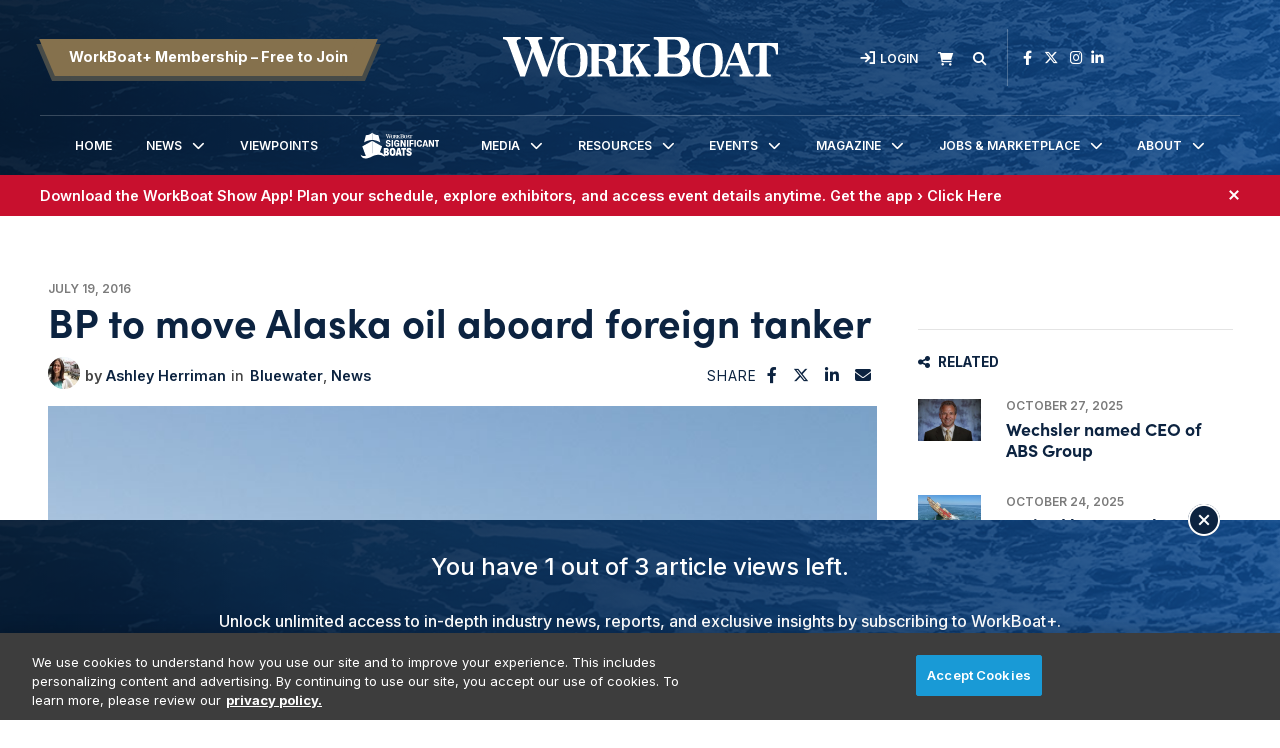

--- FILE ---
content_type: text/html; charset=UTF-8
request_url: https://www.workboat.com/bluewater/bp-move-alaska-oil-aboard-foreign-tanker
body_size: 7719
content:
<!DOCTYPE html><html lang="en"><head> <meta charset="utf-8"><meta http-equiv="X-UA-Compatible" content="IE=edge"><meta name="viewport" content="width=device-width, initial-scale=1"><meta name="csrf_token" content="X3kAVB6vRbQsJwH2t2b7073c5i2GziOEWZGhJtIu"> <meta name="description" content="A cargo of Alaska North Slope crude is scheduled to load next week aboard a BP-chartered foreign-flagged tanker for the first time in more than 30 years."> <meta name="robots" content="noarchive"> <meta property="og:image" content="https://divcomplatformstaging.s3.amazonaws.com/workboat.divcomstaging.com/images/2acb048767a683631ac2ccdc1907a735.jpeg"> <meta property="og:title" content="BP to move Alaska oil aboard foreign tanker"> <meta property="og:description" content="(Bloomberg) — A cargo of Alaska North Slope crude is scheduled to load next week aboard a foreign-flagged tanker for the first time in more than 30 years.
The Bahamas-flagged Tianlong Spirit, curren"> <script type="application/ld+json">{"@context":"https:\/\/schema.org","@type":"Article","datePublished":"2016-07-19T15:32:31.000000Z","dateModified":"2025-04-10T20:47:33.000000Z","isAccessibleForFree":false,"hasPart":{"@type":"WebPageElement","isAccessibleForFree":"False","cssSelector":".t3p0-locked-content"}}</script> <title>BP to move Alaska oil aboard foreign tanker | WorkBoat</title> <link rel="canonical" href="https://www.workboat.com/bluewater/bp-move-alaska-oil-aboard-foreign-tanker" /><link rel="apple-touch-icon-precomposed" sizes="144x144" href="https://www.workboat.com/www.workboat.com/img/apple-touch-icon-144x144.png" /><link rel="apple-touch-icon-precomposed" sizes="152x152" href="https://www.workboat.com/www.workboat.com/img/apple-touch-icon-152x152.png" /><link rel="icon" type="image/png" href="https://www.workboat.com/www.workboat.com/img/favicon-32x32.png" sizes="32x32" /><link href="https://www.workboat.com/www.workboat.com/img/favicon.ico" rel="shortcut icon" type="image/x-icon"> <link href="https://www.workboat.com/css/core/public/css/front-end.css?v=5.8.0.3" rel="stylesheet"><link href="https://www.workboat.com/www.workboat.com/css/main.css?v=e577f98ed4b52fde065fec62b897173aef766fb4
" rel="stylesheet"><base href="/" /> <!-- Google Tag Manager --> <!-- Production Tag --> <script nonce="1Jzqrk5nkMBSld/BPXw4qw==">(function(w,d,s,l,i){w[l]=w[l]||[];w[l].push({'gtm.start': new Date().getTime(),event:'gtm.js'});var f=d.getElementsByTagName(s)[0], j=d.createElement(s),dl=l!='dataLayer'?'&l='+l:'';j.async=true;j.src= 'https://www.googletagmanager.com/gtm.js?id='+i+dl;f.parentNode.insertBefore(j,f); })(window,document,'script','dataLayer', 'GTM-TBVGCK');</script> <script nonce="1Jzqrk5nkMBSld/BPXw4qw=="> window.dataLayer = window.dataLayer || []; function gtag(){dataLayer.push(arguments);} gtag('js', new Date()); gtag('config', 'GTM-TBVGCK'); </script> <!-- End Google Tag Manager --><script nonce="1Jzqrk5nkMBSld/BPXw4qw=="> window.Laravel = {"csrfToken":"X3kAVB6vRbQsJwH2t2b7073c5i2GziOEWZGhJtIu","auth_user":null,"message":"","version":"v5.8.0.3"}</script></head><body ng-app="frontendApp" class="dc-angular bluewater-bp-move-alaska-oil-aboard-foreign-tanker dc-env-production bptomovealaskaoilaboardforeigntanker standard-two-col-members-only standard-2-col-members-only dc-group-019c0e74-09e3-4156-8635-2c0779a112d6 dc-group-e364a43a-5dc9-4ffd-8ab9-b894a100eb95 "><!-- Google Tag Manager (noscript) --> <noscript><iframe src="https://www.googletagmanager.com/ns.html?id=GTM-TBVGCK" height="0" width="0" style="display:none;visibility:hidden"></iframe></noscript> <!-- End Google Tag Manager (noscript) --><div id="loggedOutContainer"><div id="userIsNotWBPlusMember"><!-- Update Header Block ID below --><header> <!-- Search overlay --><div id="search-overlay" class="search-fade"> <a href="#search-close" class="search-close" id="search-close"><i class="fas fa-times"></i></a> <form method="GET" action="/search" class="eSearch" autocomplete="off"><input name="term" aria-label="search field" placeholder="Search..." id="search-box" type="text"/><button type="submit" aria-label="search button"><i class="fa fa-search" aria-hidden="true"></i> </button></form></div><div class="t3p0-row row header__new"><div class="t3p0-col col-sm-12"><div class="t3p0-field t3p0-field-file header__background--img t3p0-unlocked-content"><figure> <img data-original="https://s3.divcom.com/www.workboat.com/images/bcafcd4a324ba2053da71405b3dcf0e4.png" alt="WorkBoat Header Background Image" title="" class="img-responsive"> <figcaption class="t3p0-field-file-caption"></figcaption></figure> </div><div class="t3p0-row row header__upper"><div class="t3p0-col col-sm-4 header__upper--left"><div class="t3p0-field t3p0-field-wysiwyg t3p0-has-value t3p0-unlocked-content"><p><a href="/become-a-member" class="btn btn-primary">WorkBoat+ Membership &ndash; Free to Join</a></p></div></div><div class="t3p0-col col-sm-4 header__logo"><a class="home__link" href="/"><div class="t3p0-field t3p0-field-file header__logo--img regular t3p0-unlocked-content"><figure> <img data-original="https://divcomplatformstaging.s3.amazonaws.com/workboat.divcomstaging.com/images/d87f97ef3f1c1e3b6c6482cecc257a45.svg" alt="" title="" class="img-responsive"> <figcaption class="t3p0-field-file-caption"></figcaption></figure> </div></a><a class="home__link" href="/"><div class="t3p0-field t3p0-field-file header__logo--img wbplus hidden t3p0-unlocked-content"><figure> <img data-original="https://s3.divcom.com/www.workboat.com/images/59c90d4fc0f393d5eb6f8d08de28d068.svg" alt="" title="" class="img-responsive"> <figcaption class="t3p0-field-file-caption"></figcaption></figure> </div></a></div><div class="t3p0-col col-sm-4 header__upper--right"><div class="t3p0-field t3p0-field-blade member__menu t3p0-unlocked-content"><ul> <li><a class="link--login" href="/login"><i class="fa-sharp fa-solid fa-sign-in" aria-hidden="true"></i><span>Login</span></a></li> </ul><!-- Add customer group ID below --> </div><div class="t3p0-field t3p0-field-wysiwyg newsletter__link t3p0-has-value t3p0-unlocked-content"><p title="Subscribe" class="toggle-subscribe-form"><i class="fa-sharp fa-solid fa-envelope"></i><span>Newsletter</span></p><div class="subscribe-form"><script src="//discover.divcom.com/js/forms2/js/forms2.min.js" type="text/javascript"></script><form id="mktoForm_1524"></form><script type="text/javascript">MktoForms2.loadForm("//discover.divcom.com", "756-FWJ-061", 1524);</script><p>You may unsubscribe from our mailing list at any time. Diversified Communications | 121 Free Street, Portland, ME 04101 | +1 207-842-5500</p></div></div><div class="t3p0-field t3p0-field-blade cart__icon t3p0-unlocked-content"><a href="https://www.workboat.com/store/cart"><i class="fa-sharp fa-solid fa-shopping-cart"></i></a><span id="cartCountContainer"></span> </div><div class="t3p0-field t3p0-field-wysiwyg search__link t3p0-has-value t3p0-unlocked-content"><p><a href="#search-overlay"><i class="fa-sharp fa-solid fa-search" aria-hidden="true"></i></a></p></div><div class="t3p0-field t3p0-field-block social__icons t3p0-unlocked-content"><div class="t3p0-row row "><div class="t3p0-col col-sm-12"><div class="t3p0-field t3p0-field-wysiwyg social-links t3p0-has-value t3p0-unlocked-content"><p><a href="https://www.facebook.com/WorkBoat" title="WorkBoat on Facebook" target="_blank" rel="noopener noreferrer"><i class="fab fa-facebook-f"></i></a> <a href="https://twitter.com/workboat" title="WorkBoat on Twitter" target="_blank" rel="noopener noreferrer"><i class="fa-brands fa-x-twitter"></i></a> <a href="https://www.instagram.com/workboat/" title="WorkBoat on Instagram" target="_blank" rel="noopener noreferrer"><i class="fab fa-instagram"></i></a><a href="https://www.linkedin.com/company/workboat-com" title="WorkBoat on LinkedIn" target="_blank" rel="noopener noreferrer"><i class="fab fa-linkedin-in"></i></a></p></div></div></div> </div></div></div><div class="t3p0-row row header__lower"><div class="t3p0-col col-sm-12"><div class="t3p0-field t3p0-field-menu main-nav t3p0-unlocked-content"><nav><!-- place inside class "main-nav" for main menu functionality --> <div id="nav-icon"> <span></span> <span></span> <span></span> </div> <ul class="with-dropdowns menu-closed"> <li > <a href="/" target="_self" > Home </a> </li> <li class="has-children " > <a href="/news" target="_self" > News </a> <i class="fas fa-chevron-down sub-toggle toggle-closed"></i> <ul class="menu-closed"> <li > <a href="/bluewater" target="_self" > Bluewater </a> </li> <li > <a href="/coastal-inland-waterways" target="_self" > Coastal &amp; Inland Waterways </a> </li> <li > <a href="/dredging" target="_self" > Dredging </a> </li> <li > <a href="/business" target="_self" > Maritime Business </a> </li> <li class="has-children " > <a href="/marine-tech" target="_self" > Marine Technology </a> <i class="fas fa-chevron-down sub-toggle toggle-closed"></i> <ul class="menu-closed"> <li > <a href="/design-and-naval-architects" target="_self" > Design and Naval Architects </a> </li> <li > <a href="/power-and-propulsion" target="_self" > Power and Propulsion </a> </li> </ul> </li> <li > <a href="/coast-guard" target="_self" > Military </a> </li> <li > <a href="/government" target="_self" > Government </a> </li> <li > <a href="/passenger-vessels" target="_self" > Passenger Vessels </a> </li> <li > <a href="/shipbuilding" target="_self" > Shipbuilding </a> </li> <li > <a href="/subsea" target="_self" > Subsea </a> </li> <li class="has-children " > <a href="#" target="_self" > Offshore Energy </a> <i class="fas fa-chevron-down sub-toggle toggle-closed"></i> <ul class="menu-closed"> <li > <a href="/offshore" target="_self" > Oil &amp; Gas </a> </li> <li > <a href="/news/wind" target="_self" > Wind </a> </li> </ul> </li> <li > <a href="/video-interviews" target="_self" > Video Interviews </a> </li> <li > <a href="/international-workboat-show" target="_self" > WorkBoat Show News </a> </li> </ul> </li> <li > <a href="/viewpoints" target="_self" > Viewpoints </a> </li> <li class=" sig__boats" > <a href="/significant-boats" target="_self" > Significant Boats </a> </li> <li class="has-children " > <a href="#" target="_self" > Media </a> <i class="fas fa-chevron-down sub-toggle toggle-closed"></i> <ul class="menu-closed"> <li > <a href="/magazine" target="_self" > Magazine </a> </li> <li > <a href="/videos" target="_self" > Videos </a> </li> <li > <a href="/resources/webinars" target="_self" > Webinars </a> </li> </ul> </li> <li class="has-children " > <a href="/resources" target="_self" > Resources </a> <i class="fas fa-chevron-down sub-toggle toggle-closed"></i> <ul class="menu-closed"> <li > <a href="/associations-organizations" target="_self" > Associations &amp; Organizations </a> </li> <li > <a href="/brand-partners" target="_self" > Brand Partners </a> </li> <li class="has-children " > <a href="/resources/jobs-marketplace?sortOrder=pubDate" target="_self" > Jobs &amp; Marketplace </a> <i class="fas fa-chevron-down sub-toggle toggle-closed"></i> <ul class="menu-closed"> <li > <a href="/place-an-ad" target="_self" > Place an Ad </a> </li> </ul> </li> <li class="has-children " > <a href="/resources/reports" target="_self" > Reports </a> <i class="fas fa-chevron-down sub-toggle toggle-closed"></i> <ul class="menu-closed"> <li > <a href="/resources/reports/construction-survey-2025" target="_self" > 2025 Construction Survey </a> </li> <li > <a href="https://www.workboat.com/resources/reports/the-us-dredge-report" target="_self" > The U.S. Dredge Report </a> </li> <li > <a href="/resources/reports/2025-workboat-diesel-directory" target="_self" > 2025 Diesel Directory </a> </li> <li > <a href="/2024-workboat-outboard-directory" target="_self" > 2024 Outboard Directory </a> </li> </ul> </li> <li > <a href="/significant-boats" target="_self" > Significant Boats </a> </li> <li class=" member-hide-logged-in" > <a href="/become-a-member" target="_self" > WorkBoat+ Membership </a> </li> <li > <a href="/resources/workboat-composite-index" target="_self" > Workboat Composite &amp; Stock Index </a> </li> </ul> </li> <li class="has-children " > <a href="/events" target="_self" > Events </a> <i class="fas fa-chevron-down sub-toggle toggle-closed"></i> <ul class="menu-closed"> <li > <a href="https://www.workboatshow.com" target="_blank" rel="noopener" > International WorkBoat Show </a> </li> <li > <a href="https://www.workboatshow.com/underwater-intervention/" target="_blank" rel="noopener" > Underwater Intervention </a> </li> <li > <a href="https://www.pacificmarineexpo.com" target="_blank" rel="noopener" > Pacific Marine Expo </a> </li> </ul> </li> <li class="has-children " > <a href="/magazine" target="_self" > Magazine </a> <i class="fas fa-chevron-down sub-toggle toggle-closed"></i> <ul class="menu-closed"> <li class="has-children " > <a href="/magazine" target="_self" > Current Issue &amp; Digital Archives </a> <i class="fas fa-chevron-down sub-toggle toggle-closed"></i> <ul class="menu-closed"> <li class="has-children " > <a href="/resources/reports/workboat-tech" target="_self" > Digital Edition: WorkBoat +Tech </a> <i class="fas fa-chevron-down sub-toggle toggle-closed"></i> <ul class="menu-closed"> <li > <a href="/resources/reports/workboat-wind" target="_self" > Digital Edition WorkBoat +Wind </a> </li> </ul> </li> </ul> </li> <li > <a href="/magazine/subscriber-services" target="_self" > Magazine Subscription Information </a> </li> </ul> </li> <li class="has-children " > <a href="/resources/jobs-marketplace" target="_self" > Jobs &amp; Marketplace </a> <i class="fas fa-chevron-down sub-toggle toggle-closed"></i> <ul class="menu-closed"> <li > <a href="/resources/jobs-marketplace?menu%5Bcategory%5D=Employment" target="_self" > Employment </a> </li> <li > <a href="/resources/jobs-marketplace?menu%5Bcategory%5D=Legal%2FAttorney" target="_self" > Legal &amp; Attorney </a> </li> <li > <a href="/resources/jobs-marketplace?menu%5Bcategory%5D=Marketplace%20%2F%20Services" target="_self" > Marketplace &amp; Services </a> </li> <li > <a href="/place-an-ad" target="_self" > Place an Ad </a> </li> </ul> </li> <li class="has-children " > <a href="/about" target="_self" > About </a> <i class="fas fa-chevron-down sub-toggle toggle-closed"></i> <ul class="menu-closed"> <li > <a href="/the-workboat-brand" target="_self" > About WorkBoat </a> </li> <li > <a href="https://www.workboat.com/download-media-kit/" target="_self" > Advertise &amp; Media Kit </a> </li> <li > <a href="/authors" target="_self" > Authors </a> </li> <li > <a href="/associations-organizations" target="_self" > Associations &amp; Organizations </a> </li> <li > <a href="/about/contact" target="_self" > Contact Us </a> </li> <li > <a href="/help" target="_self" > Help </a> </li> </ul> </li> </ul> </nav> <!-- main nav wrapper --></div></div></div></div></div><div class="t3p0-row row breaking__news--row"><div class="breaking__news--inner"><div class="t3p0-col col-sm-12"><div class="t3p0-field t3p0-field-collection breaking__news--collection t3p0-unlocked-content"><!-- t3p0-collection-142ecec6-9b45-4b31-a6d7-eeeb62a74e86--><div class="t3p0-row row breaking__news--collection"><div class="t3p0-col col-sm-12"><div class="t3p0-row row breaking__news"><div class="t3p0-col col-sm-12"><div class="t3p0-field t3p0-field-wysiwyg t3p0-has-value t3p0-unlocked-content"><p data-start="60" data-end="205"><strong>Download the WorkBoat Show App!</strong><strong data-start="0" data-end="35" data-is-only-node=""> </strong>Plan your schedule, explore exhibitors, and access event details anytime. <a data-start="112" data-end="161" data-is-last-node="" rel="noopener" target="_new" class="decorated-link cursor-pointer">Get the app &rsaquo;</a>&nbsp;<a href="https://apps.apple.com/us/app/workboat-show/id6654914818"><strong>Click Here</strong></a></p></div><div class="hidden"><div class="t3p0-field t3p0-field-select banner__color--wrap t3p0-has-value t3p0-unlocked-content">Red</div></div></div></div></div></div><div class="t3p0-row row breaking__news--collection"></div> </div></div><a href="#" onclick="parentNode.remove()" class="promo-close"><i class="fa-sharp fa-solid fa-times" aria-hidden="true"></i></a></div></div> </header><div class="container-fluid cms-section"> <div class="t3p0-row row "><div class="t3p0-col col-sm-12"><div class="t3p0-field t3p0-field-block t3p0-locked-content"><div class="t3p0-row row leaderboard"><div class="t3p0-col col-sm-12"><div class="t3p0-field t3p0-field-wysiwyg t3p0-has-value t3p0-unlocked-content"><!-- AdGlare: WB Leaderboard --><p><span id="zone105736401"></span></p><script async="" src="//ag.divcom.com/?105736401"></script></div></div></div> </div></div></div><div class="t3p0-row row container"><main><div class="t3p0-col col-sm-8"><div class="t3p0-row row article__info"><div class="t3p0-col col-sm-12"><div class="t3p0-field t3p0-field-field date t3p0-locked-content">July 19, 2016</div><div class="t3p0-field t3p0-field-field t3p0-locked-content"><h1> BP to move Alaska oil aboard foreign tanker </h1></div><div class="t3p0-row row article__info--col"><div class="t3p0-col col-sm-9"><div class="t3p0-row row article__info"><div class="t3p0-col col-sm-12"><div class="t3p0-field t3p0-field-content article__author-image t3p0-has-value t3p0-unlocked-content"><a href="/author/ashley-herriman" title="Ashley Herriman"><figure> <img data-original="https://divcomplatformstaging.s3.amazonaws.com/nf-staging.divcomstaging.com/images/crop.Ashley_Herriman.jpg.author-image.300x300.jpeg" alt="Ashley_Herriman" title="" class="img-responsive"> <figcaption class="t3p0-field-file-caption"></figcaption></figure> </a></div><div class="t3p0-field t3p0-field-content article__author-name t3p0-has-value t3p0-unlocked-content"><a href="/author/ashley-herriman" title="Ashley Herriman"><h2> Ashley Herriman </h2></a></div><div class="t3p0-field t3p0-field-taxonomy article__categories t3p0-locked-content"><ul> <li><a href="/bluewater">Bluewater</a></li> <li><a href="/search?hierarchicalMenu%5Bcat.categories.lv0%5D%5B0%5D=Categories&amp;hierarchicalMenu%5Bcat.categories.lv0%5D%5B1%5D=News">News</a></li> </ul></div></div></div><div class="t3p0-row row "><div class="t3p0-col col-sm-12 guestAuthor"><div class="t3p0-field t3p0-field-text t3p0-no-value t3p0-locked-content"></div></div></div></div><div class="t3p0-col col-sm-3"><div class="t3p0-field t3p0-field-block article__social-share t3p0-locked-content"><div class="t3p0-row row "><div class="t3p0-col col-sm-12"><div class="t3p0-field t3p0-field-wysiwyg social-share t3p0-has-value t3p0-unlocked-content"><p>SHARE <i data-network="facebook" class="fab fa-facebook-f st-custom-button"></i> <i data-network="twitter" class="fa-brands fa-x-twitter st-custom-button"></i> <i data-network="linkedin" class="fab fa-linkedin-in st-custom-button"></i> <i data-network="email" class="fas fa-envelope st-custom-button"></i></p></div></div></div> </div></div></div><div class="t3p0-field t3p0-field-file article__featured-image t3p0-locked-content"><figure> <img data-original="https://divcomplatformstaging.s3.amazonaws.com/workboat.divcomstaging.com/images/2acb048767a683631ac2ccdc1907a735.jpeg" alt="Tianlong-Spirit-tanker-Creative-Commons-Robert&amp;PatRogers" title="" class="img-responsive"> <figcaption class="t3p0-field-file-caption">The Bahamian-flagged Tianlong Spirit will carry Alaska North Slope crude for BP. Creative Commons photo by Robert &amp; Pat Rogers.</figcaption></figure> </div></div></div><div class="t3p0-field t3p0-field-wysiwyg hidden t3p0-no-value t3p0-locked-content"></div><div class="t3p0-field t3p0-field-beyondwords t3p0-locked-content"><div id="beyondwords-target"></div> <script async defer src="https://proxy.beyondwords.io/npm/@beyondwords/player@latest/dist/umd.js" onload="new BeyondWords.Player({ target: '#beyondwords-target', showBottomWidget: true, projectId: 44941, sourceId: '4a71ce04-5818-4784-84de-8caa4f6bd474', playerStyle: 'standard' })"> </script></div><div class="t3p0-field t3p0-field-wysiwyg article__body t3p0-has-value t3p0-locked-content"><p>(Bloomberg) — A cargo of Alaska North Slope crude is scheduled to load next week aboard a foreign-flagged tanker for the first time in more than 30 years.</p><p>The Bahamas-flagged <em>Tianlong Spirit</em>, currently off the coast of California, is set to load a 136,000-ton cargo around July 25 from Alaska and then head for the Far East, ship tracking and fixture data compiled by Bloomberg shows.</p><p>"This would be the first time since the mid-1980s that a foreign-flagged ship would have loaded ANS crude for shipment,” David St. Amand, president of <strong>Navigistics Consulting</strong> in Boxborough, Massachusetts, said by phone.</p><p>When Congress scrapped laws restricting most American crude exports, the end of a ban on foreign-flagged tankers shipping crude from Alaska came as part of the package. That opened markets in Asia and Europe to U.S. oil, offering Alaskan producers another destination besides the West Coast.</p><p>"BP chartered a foreign flag vessel for the transport of ANS crude for commercial and operational reasons," <strong>BP</strong> Plc spokeswoman Dawn Patience said in an e-mail. "BP will receive all the needed approvals from the State of Alaska and USCG before sailing."</p><p>Since the 40-year ban was lifted late last year, there has been one ANS crude export. In June, BP delivered a roughly 1-million barrel cargo of ANS crude to JX Nippon in Japan using a U.S.-flagged tanker.</p><hr><p><em>Bloomberg News by Sheela Tobben</em></p></div><div class="t3p0-field t3p0-field-taxonomy article-tags t3p0-locked-content"><ul> <li><a href="/maritime-industry">Maritime Industry</a></li> </ul></div><!-- <div class="t3p0-field t3p0-field-wysiwyg article__forum-link t3p0-has-value t3p0-locked-content"><div class="forum-link"><a href="/forum">Discuss this in the forum <i class="fa fa-chevron-right"></i></a></div></div> --><div class="t3p0-row row author__info-below-article"><div class="t3p0-col col-sm-2"><div class="t3p0-field t3p0-field-content article__author-image t3p0-has-value t3p0-unlocked-content"><a href="/author/ashley-herriman" title="Ashley Herriman"><figure> <img data-original="https://divcomplatformstaging.s3.amazonaws.com/nf-staging.divcomstaging.com/images/crop.Ashley_Herriman.jpg.author-image.300x300.jpeg" alt="Ashley_Herriman" title="" class="img-responsive"> <figcaption class="t3p0-field-file-caption"></figcaption></figure> </a></div></div><div class="t3p0-col col-sm-10"><div class="t3p0-field t3p0-field-content t3p0-has-value t3p0-unlocked-content"><a href="/author/ashley-herriman" title="Ashley Herriman"><h2> Ashley Herriman </h2></a></div><div class="t3p0-field t3p0-field-content t3p0-has-value t3p0-unlocked-content"><p>&nbsp;&nbsp;&nbsp;</p></div></div></div><div class="t3p0-field t3p0-field-select hidden t3p0-no-value t3p0-locked-content"></div><div class="t3p0-field t3p0-field-select hidden t3p0-no-value t3p0-locked-content"></div></div></main><aside><div class="t3p0-col col-sm-4"><div class="t3p0-field t3p0-field-block t3p0-locked-content"><div class="t3p0-row row "><div class="t3p0-col col-sm-12"><div class="t3p0-field t3p0-field-block t3p0-unlocked-content"><div class="t3p0-row row sidebar-ad sidebar-ad-1"><div class="t3p0-col col-sm-12"><div class="t3p0-field t3p0-field-wysiwyg t3p0-has-value t3p0-unlocked-content"><!-- AdGlare: WB Medium Rectangle 1 --><p><span id="zone270671588"></span></p><script async="" src="//ag.divcom.com/?270671588"></script></div></div></div> </div><div class="t3p0-field t3p0-field-block t3p0-unlocked-content"><div class="t3p0-row row sidebar-ad sidebar-ad-2"><div class="t3p0-col col-sm-12"><div class="t3p0-field t3p0-field-wysiwyg t3p0-has-value t3p0-unlocked-content"><!-- AdGlare: WB Medium Rectangle 2 --><p><span id="zone475693865"></span></p><script async="" src="//ag.divcom.com/?475693865"></script></div></div></div> </div><div class="t3p0-field t3p0-field-block t3p0-unlocked-content"><div class="section__title"><i class="fa-solid fa-share-nodes"></i>Related</div><div class="t3p0-row row related__section"><div class="t3p0-col col-sm-12"><div class="t3p0-field t3p0-field-collection collection--related t3p0-unlocked-content"><!-- t3p0-collection-50710bb3-f3d6-46cc-a422-fec334348ebd--><div class="t3p0-row row related-item"><div class="t3p0-col col-sm-12"><div class="t3p0-row row "><div class="t3p0-col col-sm-2"><div class="t3p0-field t3p0-field-file t3p0-locked-content"><a href="/wechsler-named-ceo-of-abs-group" title="Wechsler named CEO of ABS Group"> <figure> <img data-original="https://s3.divcom.com/www.workboat.com/images/IMAGE_DavidWechsler.jpg.small.400x400.jpg" alt="" title="" class="img-responsive"> <figcaption class="t3p0-field-file-caption">David Wechsler has been appointed as the new chief executive officer of ABS Group. ABS photo.</figcaption></figure> </a> </div></div><div class="t3p0-col col-sm-10"><div class="t3p0-field t3p0-field-field date t3p0-locked-content">October 27, 2025</div><div class="t3p0-field t3p0-field-field t3p0-locked-content"><h3> <a href="/wechsler-named-ceo-of-abs-group"> Wechsler named CEO of ABS Group </a> </h3></div></div></div></div></div><div class="t3p0-row row related-item"><div class="t3p0-col col-sm-12"><div class="t3p0-row row "><div class="t3p0-col col-sm-2"><div class="t3p0-field t3p0-field-file t3p0-locked-content"><a href="/retired-barge-sunk-to-create-artificial-reef-off-georgia-coast" title="Retired barge sunk to create artificial reef off Georgia Coast"> <figure> <img data-original="https://s3.divcom.com/www.workboat.com/images/barge deployment.jpg.small.400x400.jpg" alt="" title="" class="img-responsive"> <figcaption class="t3p0-field-file-caption">The retired barge was sunk on Oct. 21 to Artificial Reef A. Georgia DNR photo.</figcaption></figure> </a> </div></div><div class="t3p0-col col-sm-10"><div class="t3p0-field t3p0-field-field date t3p0-locked-content">October 24, 2025</div><div class="t3p0-field t3p0-field-field t3p0-locked-content"><h3> <a href="/retired-barge-sunk-to-create-artificial-reef-off-georgia-coast"> Retired barge sunk to create artificial reef off Georgia Coast </a> </h3></div></div></div></div></div><div class="t3p0-row row related-item"><div class="t3p0-col col-sm-12"><div class="t3p0-row row "><div class="t3p0-col col-sm-2"><div class="t3p0-field t3p0-field-file t3p0-locked-content"><a href="/jera-nex-bp-shuts-down-us-offshore-wind-operations" title="JERA Nex BP shuts down US offshore wind operations"> <figure> <img data-original="https://s3.divcom.com/www.workboat.com/images/Block-Island-wind-farm.jpg.medium.800x800.jpeg.small.400x400.jpg" alt="" title="" class="img-responsive"> <figcaption class="t3p0-field-file-caption">U.S. Department of Energy image.</figcaption></figure> </a> </div></div><div class="t3p0-col col-sm-10"><div class="t3p0-field t3p0-field-field date t3p0-locked-content">October 24, 2025</div><div class="t3p0-field t3p0-field-field t3p0-locked-content"><h3> <a href="/jera-nex-bp-shuts-down-us-offshore-wind-operations"> JERA Nex BP shuts down US offshore wind operations </a> </h3></div></div></div></div></div><div class="t3p0-row row related-item"></div> </div></div></div> </div><div class="t3p0-field t3p0-field-block t3p0-unlocked-content"><div class="t3p0-row row sidebar-ad sidebar-ad-3"><div class="t3p0-col col-sm-12"><div class="t3p0-field t3p0-field-wysiwyg t3p0-has-value t3p0-unlocked-content"><!-- AdGlare: WB Medium Rectangle 3 --><p><span id="zone632889872"></span></p><script async="" src="//ag.divcom.com/?632889872"></script></div></div></div> </div><div class="t3p0-field t3p0-field-block t3p0-unlocked-content"><div class="t3p0-row row sidebar-ad sidebar-ad-4"><div class="t3p0-col col-sm-12"><div class="t3p0-field t3p0-field-wysiwyg t3p0-has-value t3p0-unlocked-content"><!-- AdGlare: WB Medium Rectangle 4 --><p><span id="zone667679165"></span></p><script async="" src="//ag.divcom.com/?667679165"></script></div></div></div> </div><div class="t3p0-field t3p0-field-block t3p0-unlocked-content"><div class="t3p0-row row sidebar-ad sidebar-ad-5"><div class="t3p0-col col-sm-12"><div class="t3p0-field t3p0-field-wysiwyg t3p0-has-value t3p0-unlocked-content"><!-- AdGlare: WB Medium Rectangle 4 --><p><span id="zone580797282"></span></p><script async="" src="//ag.divcom.com/?580797282"></script></div></div></div> </div></div></div> </div></div></aside></div><div class="t3p0-row row "><div class="t3p0-col col-sm-12"><div class="t3p0-field t3p0-field-block t3p0-locked-content"><div class="t3p0-row row leaderboard"><div class="t3p0-col col-sm-12"><div class="t3p0-field t3p0-field-wysiwyg t3p0-has-value t3p0-unlocked-content"><!-- AdGlare: WB Trailerboard --><p><span id="zone908287996"></span></p><script async="" src="//ag.divcom.com/?908287996"></script></div></div></div> </div></div></div> </div><!-- Update Footer Block below --> <!-- this is a workaround for 3rd party marketo form embed, to remove the footer subscribe form from sponsored forms --> <footer> <div class="t3p0-row row footer__new"><div class="t3p0-col col-sm-12"><div class="t3p0-field t3p0-field-file footer__background--img t3p0-unlocked-content"><figure> <img data-original="https://s3.divcom.com/www.workboat.com/images/cf95cacdafc7dcdfd65a432fd0cd10c3.png" alt="" title="" class="img-responsive"> <figcaption class="t3p0-field-file-caption"></figcaption></figure> </div><div class="t3p0-row row footer__new--inner"><div class="t3p0-col col-sm-4 footer__col--1"><div class="t3p0-field t3p0-field-file footer__logo--light t3p0-unlocked-content"><figure> <img data-original="https://divcomplatformstaging.s3.amazonaws.com/workboat.divcomstaging.com/images/d87f97ef3f1c1e3b6c6482cecc257a45.svg" alt="" title="" class="img-responsive"> <figcaption class="t3p0-field-file-caption"></figcaption></figure> </div><div class="t3p0-field t3p0-field-file footer__logo--dark t3p0-unlocked-content"><figure> <img data-original="https://s3.divcom.com/www.workboat.com/images/ab84e06ab4098fe60d8bc59401f94014.svg" alt="" title="" class="img-responsive"> <figcaption class="t3p0-field-file-caption"></figcaption></figure> </div><div class="t3p0-field t3p0-field-block t3p0-unlocked-content"><div class="t3p0-row row "><div class="t3p0-col col-sm-12"><div class="t3p0-field t3p0-field-wysiwyg social-links t3p0-has-value t3p0-unlocked-content"><p><a href="https://www.facebook.com/WorkBoat" title="WorkBoat on Facebook" target="_blank" rel="noopener noreferrer"><i class="fab fa-facebook-f"></i></a> <a href="https://twitter.com/workboat" title="WorkBoat on Twitter" target="_blank" rel="noopener noreferrer"><i class="fa-brands fa-x-twitter"></i></a> <a href="https://www.instagram.com/workboat/" title="WorkBoat on Instagram" target="_blank" rel="noopener noreferrer"><i class="fab fa-instagram"></i></a><a href="https://www.linkedin.com/company/workboat-com" title="WorkBoat on LinkedIn" target="_blank" rel="noopener noreferrer"><i class="fab fa-linkedin-in"></i></a></p></div></div></div> </div><div class="t3p0-field t3p0-field-wysiwyg t3p0-has-value t3p0-unlocked-content"><p><a href="/join" class="btn btn-primary">Become a WorkBoat+ Member</a></p></div></div><div class="t3p0-col col-sm-4 footer__col--2"><div class="t3p0-field t3p0-field-menu footer__menu t3p0-unlocked-content"><nav><!-- place inside class "main-nav" for main menu functionality --> <div id="nav-icon"> <span></span> <span></span> <span></span> </div> <ul class="with-dropdowns menu-closed"> <li class="has-children resources" > <a href="/resources" target="_self" > Resources </a> <i class="fas fa-chevron-down sub-toggle toggle-closed"></i> <ul class="menu-closed"> <li > <a href="/brand-partners" target="_self" > Brand Partners </a> </li> <li > <a href="/resources/jobs-marketplace?sortOrder=pubDate" target="_self" > Jobs &amp; Marketplace </a> </li> <li > <a href="/resources/reports" target="_self" > Reports </a> </li> <li > <a href="/resources/webinars" target="_self" > Webinars </a> </li> <li > <a href="/resources/workboat-composite-index" target="_self" > WorkBoat Composite &amp; Stock Index </a> </li> </ul> </li> <li class="has-children about" > <a href="/about" target="_self" > About </a> <i class="fas fa-chevron-down sub-toggle toggle-closed"></i> <ul class="menu-closed"> <li > <a href="/the-workboat-brand" target="_self" > The WorkBoat Brand </a> </li> <li > <a href="https://www.workboat.com/download-media-kit/" target="_self" > Advertise &amp; Media Kit </a> </li> <li > <a href="/authors" target="_self" > Authors </a> </li> <li > <a href="/associations-organizations" target="_self" > Associations &amp; Organizations </a> </li> <li > <a href="/about/contact" target="_self" > Contact Us </a> </li> </ul> </li> </ul> </nav> <!-- main nav wrapper --></div></div><div class="t3p0-col col-sm-4 footer__col--3"><div class="t3p0-field t3p0-field-wysiwyg t3p0-has-value t3p0-unlocked-content"><h3>Our Events</h3></div><a href="https://www.workboatshow.com/"><div class="t3p0-field t3p0-field-file iwbs__logo--dark t3p0-unlocked-content"><figure> <img data-original="https://s3.divcom.com/www.workboat.com/images/088054a4bd87b662ca53436917be7115.svg" alt="" title="" class="img-responsive"> <figcaption class="t3p0-field-file-caption"></figcaption></figure> </div></a><a href="https://www.pacificmarineexpo.com/"><div class="t3p0-field t3p0-field-file pme__logo--dark t3p0-unlocked-content"><figure> <img data-original="https://s3.divcom.com/www.workboat.com/images/e16d87d7b83675707d0fe1017e078ed2.svg" alt="" title="" class="img-responsive"> <figcaption class="t3p0-field-file-caption"></figcaption></figure> </div></a><a href="https://www.workboatshow.com/"><div class="t3p0-field t3p0-field-file iwbs__logo--light t3p0-unlocked-content"><figure> <img data-original="https://s3.divcom.com/www.workboat.com/images/7ebe573532c1865afd2cf6685772ee50.svg" alt="" title="" class="img-responsive"> <figcaption class="t3p0-field-file-caption"></figcaption></figure> </div></a><a href="https://www.pacificmarineexpo.com/"><div class="t3p0-field t3p0-field-file pme__logo--light t3p0-unlocked-content"><figure> <img data-original="https://s3.divcom.com/www.workboat.com/images/b3b8042fa78f37fd7988a9794de665ac.svg" alt="" title="" class="img-responsive"> <figcaption class="t3p0-field-file-caption"></figcaption></figure> </div></a></div></div></div></div> </footer></div><!--#loggedInContainer --></div><!--#mobileWrap --><!-- Platform Dependencies & JS --><script defer src="https://www.workboat.com/js/lib/site.min.js?v=5.8.0.3"></script><!-- If the Zendesk setting is being used lets pull in the chat widget --><script defer src="https://www.workboat.com/js/fontawesome/b1db5b805a.js"></script><!-- Site Theme Script Includes --><!-- Site Theme Javascript --><script defer src="https://www.workboat.com/www.workboat.com/js/lib/site.min.js?v=e577f98ed4b52fde065fec62b897173aef766fb4
"></script><script src="https://www.workboat.com/js/jquery/jquery3.6.3.min.js"></script> <!-- Metered Paywall --> <div id='MeteredPaywallComponent'></div> <script src="/js/react/MeteredPaywallComponent.js?id=cfe4196dae2a80a8d642c136c8d3ee5f"></script> <div id="auth-modal-root" class="container"></div> <script nonce="1Jzqrk5nkMBSld/BPXw4qw==" src="https://www.google.com/recaptcha/enterprise.js?render=6LejpyEqAAAAAJKi7NDqEnNh-n9EttuYE4RoU8Sv"> </script> <script nonce="1Jzqrk5nkMBSld/BPXw4qw==" src="/js/react/AuthEntry.js?id=913a8cd07fdeb2d7e107d37f15a85d93" defer></script> <!-- AdGlare Ad Server: WB Pop Up --><script> (function(r,d,u) { var s = d.createElement(r); s.async = true; u += '&cb=' + Date.now() + Math.random(); s.src = u; var n = d.getElementsByTagName(r)[0]; n.parentNode.insertBefore(s, n); })('script',document,'//ag.divcom.com/?621456660');</script><!-- Login panel start --><!-- Login panel end --><div class="corporate__footer"> <div class="corporate__container"> <div class="corporate__logo"> <a href="http://www.divcom.com" target="_blank" rel="noopener" title="Diversified Communications"> <img src="https://d186djytkf4mr2.cloudfront.net/footer-logo/dc_fullcolor_white.svg" alt="Diversified Communications" width="125" height="26"> </a> </div> <div class="corporate__links"> <a href="http://www.divcom.com/privacy-policy/" target="_blank" rel="noopener" title="Privacy Policy">Privacy Policy</a> <a class="dsar" href="https://app.onetrust.com/app/#/webform/3ce4fc07-9330-4aea-a053-e7e886e21012" target="_blank" rel="noopener">DSAR Requests</a> <a href="http://www.divcom.com/images/TermsOfUse.pdf" target="_blank" rel="noopener" title="Terms of Use">Terms of Use</a> <a href="http://www.divcom.com/divisions" target="_blank" rel="noopener" title="Locations">Locations</a> <a href="http://www.divcom.com/portfolio-products-services" target="_blank" rel="noopener" title="Events, Products &amp;amp; Services">Events, Products &amp; Services</a> </div> <div class="corporate__copyright"> &copy; 2025 Diversified Communications. All rights reserved. </div> </div> </div></body></html>

--- FILE ---
content_type: text/html; charset=utf-8
request_url: https://www.google.com/recaptcha/enterprise/anchor?ar=1&k=6LejpyEqAAAAAJKi7NDqEnNh-n9EttuYE4RoU8Sv&co=aHR0cHM6Ly93d3cud29ya2JvYXQuY29tOjQ0Mw..&hl=en&v=naPR4A6FAh-yZLuCX253WaZq&size=invisible&anchor-ms=20000&execute-ms=15000&cb=zaoy8wucz17b
body_size: 45344
content:
<!DOCTYPE HTML><html dir="ltr" lang="en"><head><meta http-equiv="Content-Type" content="text/html; charset=UTF-8">
<meta http-equiv="X-UA-Compatible" content="IE=edge">
<title>reCAPTCHA</title>
<style type="text/css">
/* cyrillic-ext */
@font-face {
  font-family: 'Roboto';
  font-style: normal;
  font-weight: 400;
  src: url(//fonts.gstatic.com/s/roboto/v18/KFOmCnqEu92Fr1Mu72xKKTU1Kvnz.woff2) format('woff2');
  unicode-range: U+0460-052F, U+1C80-1C8A, U+20B4, U+2DE0-2DFF, U+A640-A69F, U+FE2E-FE2F;
}
/* cyrillic */
@font-face {
  font-family: 'Roboto';
  font-style: normal;
  font-weight: 400;
  src: url(//fonts.gstatic.com/s/roboto/v18/KFOmCnqEu92Fr1Mu5mxKKTU1Kvnz.woff2) format('woff2');
  unicode-range: U+0301, U+0400-045F, U+0490-0491, U+04B0-04B1, U+2116;
}
/* greek-ext */
@font-face {
  font-family: 'Roboto';
  font-style: normal;
  font-weight: 400;
  src: url(//fonts.gstatic.com/s/roboto/v18/KFOmCnqEu92Fr1Mu7mxKKTU1Kvnz.woff2) format('woff2');
  unicode-range: U+1F00-1FFF;
}
/* greek */
@font-face {
  font-family: 'Roboto';
  font-style: normal;
  font-weight: 400;
  src: url(//fonts.gstatic.com/s/roboto/v18/KFOmCnqEu92Fr1Mu4WxKKTU1Kvnz.woff2) format('woff2');
  unicode-range: U+0370-0377, U+037A-037F, U+0384-038A, U+038C, U+038E-03A1, U+03A3-03FF;
}
/* vietnamese */
@font-face {
  font-family: 'Roboto';
  font-style: normal;
  font-weight: 400;
  src: url(//fonts.gstatic.com/s/roboto/v18/KFOmCnqEu92Fr1Mu7WxKKTU1Kvnz.woff2) format('woff2');
  unicode-range: U+0102-0103, U+0110-0111, U+0128-0129, U+0168-0169, U+01A0-01A1, U+01AF-01B0, U+0300-0301, U+0303-0304, U+0308-0309, U+0323, U+0329, U+1EA0-1EF9, U+20AB;
}
/* latin-ext */
@font-face {
  font-family: 'Roboto';
  font-style: normal;
  font-weight: 400;
  src: url(//fonts.gstatic.com/s/roboto/v18/KFOmCnqEu92Fr1Mu7GxKKTU1Kvnz.woff2) format('woff2');
  unicode-range: U+0100-02BA, U+02BD-02C5, U+02C7-02CC, U+02CE-02D7, U+02DD-02FF, U+0304, U+0308, U+0329, U+1D00-1DBF, U+1E00-1E9F, U+1EF2-1EFF, U+2020, U+20A0-20AB, U+20AD-20C0, U+2113, U+2C60-2C7F, U+A720-A7FF;
}
/* latin */
@font-face {
  font-family: 'Roboto';
  font-style: normal;
  font-weight: 400;
  src: url(//fonts.gstatic.com/s/roboto/v18/KFOmCnqEu92Fr1Mu4mxKKTU1Kg.woff2) format('woff2');
  unicode-range: U+0000-00FF, U+0131, U+0152-0153, U+02BB-02BC, U+02C6, U+02DA, U+02DC, U+0304, U+0308, U+0329, U+2000-206F, U+20AC, U+2122, U+2191, U+2193, U+2212, U+2215, U+FEFF, U+FFFD;
}
/* cyrillic-ext */
@font-face {
  font-family: 'Roboto';
  font-style: normal;
  font-weight: 500;
  src: url(//fonts.gstatic.com/s/roboto/v18/KFOlCnqEu92Fr1MmEU9fCRc4AMP6lbBP.woff2) format('woff2');
  unicode-range: U+0460-052F, U+1C80-1C8A, U+20B4, U+2DE0-2DFF, U+A640-A69F, U+FE2E-FE2F;
}
/* cyrillic */
@font-face {
  font-family: 'Roboto';
  font-style: normal;
  font-weight: 500;
  src: url(//fonts.gstatic.com/s/roboto/v18/KFOlCnqEu92Fr1MmEU9fABc4AMP6lbBP.woff2) format('woff2');
  unicode-range: U+0301, U+0400-045F, U+0490-0491, U+04B0-04B1, U+2116;
}
/* greek-ext */
@font-face {
  font-family: 'Roboto';
  font-style: normal;
  font-weight: 500;
  src: url(//fonts.gstatic.com/s/roboto/v18/KFOlCnqEu92Fr1MmEU9fCBc4AMP6lbBP.woff2) format('woff2');
  unicode-range: U+1F00-1FFF;
}
/* greek */
@font-face {
  font-family: 'Roboto';
  font-style: normal;
  font-weight: 500;
  src: url(//fonts.gstatic.com/s/roboto/v18/KFOlCnqEu92Fr1MmEU9fBxc4AMP6lbBP.woff2) format('woff2');
  unicode-range: U+0370-0377, U+037A-037F, U+0384-038A, U+038C, U+038E-03A1, U+03A3-03FF;
}
/* vietnamese */
@font-face {
  font-family: 'Roboto';
  font-style: normal;
  font-weight: 500;
  src: url(//fonts.gstatic.com/s/roboto/v18/KFOlCnqEu92Fr1MmEU9fCxc4AMP6lbBP.woff2) format('woff2');
  unicode-range: U+0102-0103, U+0110-0111, U+0128-0129, U+0168-0169, U+01A0-01A1, U+01AF-01B0, U+0300-0301, U+0303-0304, U+0308-0309, U+0323, U+0329, U+1EA0-1EF9, U+20AB;
}
/* latin-ext */
@font-face {
  font-family: 'Roboto';
  font-style: normal;
  font-weight: 500;
  src: url(//fonts.gstatic.com/s/roboto/v18/KFOlCnqEu92Fr1MmEU9fChc4AMP6lbBP.woff2) format('woff2');
  unicode-range: U+0100-02BA, U+02BD-02C5, U+02C7-02CC, U+02CE-02D7, U+02DD-02FF, U+0304, U+0308, U+0329, U+1D00-1DBF, U+1E00-1E9F, U+1EF2-1EFF, U+2020, U+20A0-20AB, U+20AD-20C0, U+2113, U+2C60-2C7F, U+A720-A7FF;
}
/* latin */
@font-face {
  font-family: 'Roboto';
  font-style: normal;
  font-weight: 500;
  src: url(//fonts.gstatic.com/s/roboto/v18/KFOlCnqEu92Fr1MmEU9fBBc4AMP6lQ.woff2) format('woff2');
  unicode-range: U+0000-00FF, U+0131, U+0152-0153, U+02BB-02BC, U+02C6, U+02DA, U+02DC, U+0304, U+0308, U+0329, U+2000-206F, U+20AC, U+2122, U+2191, U+2193, U+2212, U+2215, U+FEFF, U+FFFD;
}
/* cyrillic-ext */
@font-face {
  font-family: 'Roboto';
  font-style: normal;
  font-weight: 900;
  src: url(//fonts.gstatic.com/s/roboto/v18/KFOlCnqEu92Fr1MmYUtfCRc4AMP6lbBP.woff2) format('woff2');
  unicode-range: U+0460-052F, U+1C80-1C8A, U+20B4, U+2DE0-2DFF, U+A640-A69F, U+FE2E-FE2F;
}
/* cyrillic */
@font-face {
  font-family: 'Roboto';
  font-style: normal;
  font-weight: 900;
  src: url(//fonts.gstatic.com/s/roboto/v18/KFOlCnqEu92Fr1MmYUtfABc4AMP6lbBP.woff2) format('woff2');
  unicode-range: U+0301, U+0400-045F, U+0490-0491, U+04B0-04B1, U+2116;
}
/* greek-ext */
@font-face {
  font-family: 'Roboto';
  font-style: normal;
  font-weight: 900;
  src: url(//fonts.gstatic.com/s/roboto/v18/KFOlCnqEu92Fr1MmYUtfCBc4AMP6lbBP.woff2) format('woff2');
  unicode-range: U+1F00-1FFF;
}
/* greek */
@font-face {
  font-family: 'Roboto';
  font-style: normal;
  font-weight: 900;
  src: url(//fonts.gstatic.com/s/roboto/v18/KFOlCnqEu92Fr1MmYUtfBxc4AMP6lbBP.woff2) format('woff2');
  unicode-range: U+0370-0377, U+037A-037F, U+0384-038A, U+038C, U+038E-03A1, U+03A3-03FF;
}
/* vietnamese */
@font-face {
  font-family: 'Roboto';
  font-style: normal;
  font-weight: 900;
  src: url(//fonts.gstatic.com/s/roboto/v18/KFOlCnqEu92Fr1MmYUtfCxc4AMP6lbBP.woff2) format('woff2');
  unicode-range: U+0102-0103, U+0110-0111, U+0128-0129, U+0168-0169, U+01A0-01A1, U+01AF-01B0, U+0300-0301, U+0303-0304, U+0308-0309, U+0323, U+0329, U+1EA0-1EF9, U+20AB;
}
/* latin-ext */
@font-face {
  font-family: 'Roboto';
  font-style: normal;
  font-weight: 900;
  src: url(//fonts.gstatic.com/s/roboto/v18/KFOlCnqEu92Fr1MmYUtfChc4AMP6lbBP.woff2) format('woff2');
  unicode-range: U+0100-02BA, U+02BD-02C5, U+02C7-02CC, U+02CE-02D7, U+02DD-02FF, U+0304, U+0308, U+0329, U+1D00-1DBF, U+1E00-1E9F, U+1EF2-1EFF, U+2020, U+20A0-20AB, U+20AD-20C0, U+2113, U+2C60-2C7F, U+A720-A7FF;
}
/* latin */
@font-face {
  font-family: 'Roboto';
  font-style: normal;
  font-weight: 900;
  src: url(//fonts.gstatic.com/s/roboto/v18/KFOlCnqEu92Fr1MmYUtfBBc4AMP6lQ.woff2) format('woff2');
  unicode-range: U+0000-00FF, U+0131, U+0152-0153, U+02BB-02BC, U+02C6, U+02DA, U+02DC, U+0304, U+0308, U+0329, U+2000-206F, U+20AC, U+2122, U+2191, U+2193, U+2212, U+2215, U+FEFF, U+FFFD;
}

</style>
<link rel="stylesheet" type="text/css" href="https://www.gstatic.com/recaptcha/releases/naPR4A6FAh-yZLuCX253WaZq/styles__ltr.css">
<script nonce="IqEBGlrQv-1RsSTOnxno2w" type="text/javascript">window['__recaptcha_api'] = 'https://www.google.com/recaptcha/enterprise/';</script>
<script type="text/javascript" src="https://www.gstatic.com/recaptcha/releases/naPR4A6FAh-yZLuCX253WaZq/recaptcha__en.js" nonce="IqEBGlrQv-1RsSTOnxno2w">
      
    </script></head>
<body><div id="rc-anchor-alert" class="rc-anchor-alert"></div>
<input type="hidden" id="recaptcha-token" value="[base64]">
<script type="text/javascript" nonce="IqEBGlrQv-1RsSTOnxno2w">
      recaptcha.anchor.Main.init("[\x22ainput\x22,[\x22bgdata\x22,\x22\x22,\[base64]/[base64]/[base64]/[base64]/[base64]/SVtnKytdPU46KE48MjA0OD9JW2crK109Tj4+NnwxOTI6KChOJjY0NTEyKT09NTUyOTYmJk0rMTxwLmxlbmd0aCYmKHAuY2hhckNvZGVBdChNKzEpJjY0NTEyKT09NTYzMjA/[base64]/eihNLHApOm0oMCxNLFtULDIxLGddKSxmKHAsZmFsc2UsZmFsc2UsTSl9Y2F0Y2goYil7UyhNLDI3Nik/[base64]/[base64]/[base64]/[base64]/[base64]/[base64]\\u003d\x22,\[base64]\x22,\x22w4hYwpIiw6ErwrDDiA7DjCfDjMOTwozCpWouwpTDuMOwMVR/woXDnHTClyfDuV/DrGBzwqcWw7sNw4kxHANCBXJ3CsOuCsO4wpcWw43CpUJzJhsbw4fCusOeHsOHVn8UwrjDvcK5w53DhsO9wooQw7zDncOeDcKkw6jCkMOwdgEcw4TClGLCvBfCvUHCsCnCqnvCjlgbUUcwwpBJwr/Dr1JqwpnCt8OowpTDpsO6wqcTwokkBMOpwr5NN1AJw5JiNMOnwp18w5s4BGAGw4IXZQXCi8OfJyhywrPDoCLDscKmwpHCqMKIwprDm8KuIcK9RcKZwoY1NhdgLjzCn8KzdMOLT8KhPcKwwr/[base64]/[base64]/Ch8O2wpMnwpHDixArw6RBNsOrVMOJwr9Qw6bDo8KCwpjCnGV4OQPDmUBtPsOGw7XDvWsBOcO8GcKQwqPCn2t7JRvDhsKCKzrCjwYdMcOMw6jDlcKAY3XDiX3CkcKaDcOtDWvDlsObP8O/wqLDohREwqDCvcOKacKef8OHwofCrjRfYTfDjQ3ClDlrw6s7w4fCpMKkC8Kle8KSwrxKOmBJwq/CtMKqw7TChMO7wqEcGARIMMOLN8Oiwod5bwNDwoVnw7PDk8OEw44+wqTDkhduwqPCmVsbw7DDqcOXCXfDkcOuwpJww4XDoTzCgUDDicKVw4VJwo3Cgn7DucOsw5gza8OQW0HDsMKLw5F/[base64]/BjHCk8Ocw5fDiwnDuMO3DFbDisKHwrN6w74bZGJ5fhLDn8OKPcOdcUp9MsO7w45hwqjDlBTDnFcZwpjCkMOAAMOMOlDDogRew69awp7DrMKBSHTCuCdPBsKBwrHDr8OtdcOGw5/CkH/DlT4+fcKoMARdU8KsQ8KMwopaw58IwqXCsMKMw5DCv0YUw6zCkm5RSMK3woZmJsKsE2sBZcKRw73Dp8Okw7fCiSLCoMKMwqzDkWXDj2/DgyTDl8KaDG/Dk2LDjRLDujdJwotawrdywpbDnDUywqfCvyZPwqXDsx7CpnHCtjHDlsK6w6YRw4jDosKTJEjCky/[base64]/[base64]/YHwrwr/[base64]/w5k6MMOOw48bI2TDo3fDvsOQwrlERMKpw4k1KC5FwrgRCMOeX8OKw7YXJ8KUDjcTwrPCnMKGw75Ww7zDh8OwKFHCpCrCmXAMOcKqw5kyw6/[base64]/[base64]/[base64]/w7HDssOoYUpzYsKAw7/[base64]/CgsKgwqHCp8O5RcKbL3TDiFLDskFwKcKFSsK6Ti8Ww6fDqzdTcsKSw5NUwrkCwowHwpI9w6bDm8OjSsKvF8OeZ28/[base64]/CtHrChiArworDgMKUbsOHwqDCnsKkw5/Cg2nDtSsUOcOXN2bCiWDDiE8+PcKXCBMGw6pGOhhKOcO5wqDCvcK2VcOow5XDpx4Zw7d/wrLCuErDtcOcwrtEwrHDiSrDkAbDrk9dQMOAHBnCslHClWzCucOWw6s/w6rCosOILH/DtQpCw5poS8KfNWrCoS44aUHDucKHX1pxwrdIw6ogwrJQw5E3ZcKSBMKfw4s3wpF5LsKJWsKGwoQVwq7CpGRXw5IOwrHChsO+w5bCqD1dw7fCtsOlJsK8w6XCnsOXw7dkTTY1IcOoTcOlCiADwpJHO8Oqwq3Crig+Gw/Cv8KHwrI/HsKkeHvDicKNCgJawrx3w4rDqGDClUtsIg7CocKMAMKowr8mRiRwRgANR8KIw7RSNMO5CsKAWRZAw7HDs8KrwqUdBEjCmz3ChcKhGhFxWsKwPRfCo1/CtntUHyA7w5LDrcK/wr/CsVbDlsOHwo4gAMKVw4PClBvCqsKrdsOaw5kmPMOAwrrDtU/[base64]/CjC02GC8PwoctfcO4M1nDqcOEw5IreMK1OsKlw6krw692wqBAw7TCnsKIfyPCqTjCksOjfMKyw6YUw6TCtMOlw6rDllfCogHDtBMpb8KkwoI6woQIw7xffMOISsOowozDlMOyXArCsm7DlMO6w4DDsnjCqcKfwolawrECwro/woETcMOeX0nDksOzfRBMAMKjwqx2JUUiw6sowq7DiUVCbsKXwoIDw5dUHcOOQcKFwr3Dn8K5el3ChCXCuXzDmMO/C8KAwpkCNg7CvBTCvsOzwrvCtcOLw4TDq3bCiMOmwpPDg8ORwobClsOiOcKrWlIDFCzCssO7w6vCrhpCeBpcBMOkGQE3wp/DoTnDgMO+wqjCtMOsw7DCv0DDgR0VwqbClhjDmBh+w6rCocOZYsK1w7vCisOxw79Jw5Z0w7/[base64]/wrM+w7EleFt2w6wARcOYw4cJwpzCucKow6AfwpfDscOrRsOVLMKoacKNw7/[base64]/Co3LCnX9ZFzA9w5oJH8K7CcK4w50Yw4woM8K0w5/[base64]/CsMOGwrTCvcKKAMKOQMOOw4fDsEEdwrfDkzHCs8K2Q3vCp1UYPcKkdsOawrjCnigNYMOwKMOYwoNiSsO8XQUjRirCtD8NwoTDjcKvw6R+wqY9JnJNLRPCv0jDnMKVw6QCWEZRwpjCvxTDo3htbxcva8OswrVoIRd+PMOrwrTDm8O/[base64]/DuAHDmcKQwqDCtsKzw4DDoEdmRsKaWcOGw69xZsOkwrPCisOnZcORdMODw7nDn1N4wqxUw7/DnsKpEMODLjvCqcOFwplhw7PDusOOwoLDo0Yswq7DtsOAw7V0worChE9Cw4pSLcONwrjDp8KcPADDmcOpwoN7HsOXJsOlwpXDrkLDvAoIw5PDqEByw59DNcK/[base64]/wqTDuSsndw0Ewp/DmsO/wohjw6/Dt17Dr1XDn08fw7PChmnDtUfCnmk+wpYnPS4DwqXDujrDvsOdw5jCqwbDsMOmNsKzAsK0w4UvRUEkw7RKwqs/Sk3DuXbClQ/DqTHCr3PCjMKeAsO9w742wr7DkU7Di8KTwq9Zw5DDuMO6BXxNCMOYMsKBw4YAwogfw6Y3OVPDrTrDmMOVACPCocOlZVFjw5NWQ8Orw4Aqw6BlXWw8wpzDnDbDkSzDpsO9MsOEHnrDuD1mfMKiwrzDkcKpwobClyhOBgbDoCrCsMO1w5LCig/CqzvCqcKGSGXCs2DCjgPDnDLCkh3DgMKowrFFY8KBQGPCk3Z3AB7Cs8KDw4kkwo8te8Krw5JTwrTChsOxwpMBwrfDlMKCw4DCqkTChBUgwoLDqTXCvy8GSkZDNH4jwr14RMK+wp1yw71jwrzDnlTDsWFNXyEkw7DCpMOtDT0QwprDg8Klw7zCpcOnEW/CvsKRaBXDvCvDnVbDssK6w5bCqAtew6snXjELAMOdA1TDjkYEX3HDpMKwwqDDnsKgXx/DjcOFw6gdOsKXw5rCo8Olw4HCg8KoaMOxwo9/[base64]/wpPDg3DDlgNIa8KRcBxzbiINPsK5UUhCFMKfNcOBeHrDhMO1T0bDlcK9wrZwflfCn8K+wrbDgWPDgk/DmkZ7w5fCo8O7LMOlU8KEbh7DmsKOXsKUwobCnCvDugIbwobDrcOOw6/DgDDDtx/CicKDN8KcMREbL8KrwpbDh8KGwpVqwprDrcOvUMO/[base64]/DjMOgRcKzw7DDksOVHMOBb8OqCMKrwqrCi0zDrgledAk5w4zCksKQKsKjw6LCnsKoJUgcS0d4H8OHVHbDucOxN2vDh2orQ8OcwrfDvsO+w5ZOZMKVBsKfwogJw589fjPClcOiw4/CpMKQdDAPw5ogw4bCl8K0ZMK8NsO7M8OYJ8OOLSUXwqcfBkgXNW3Cnxlawo/Diytqw7h2NDhyasOPBsKOwroeB8K8ETI8wqp3bMOqw54zXsOqw5RUw6QkHgDDjMOgw6VzB8K7w7ZTSMOXQWbCvErCqkjChC/CqBbCuxZNScO7U8OGw4MMJwo4EcK0wrDCrjgedcKIw49iKMKMMcOGwrAtwqItwrYOw7rDqFfCvcOLXsKPVsOUISbDqMKJwphPJELChmsgw691w4zCuFMjw7Z9Y01AcW3CrC0fP8KWd8Klw6RuEMO8w6/CrsKbwrQXPVXCg8K8w5PDu8KPdcKeAQBMOEAKwoolw6g0w5hzwq3ChjHCiMKSw78Owp1jK8O/Hi/Cky15wprCg8O6wpPCoQjCs0YCbMKZQcKbYMOJNMKaDWHDmxJHFzM+XUTDjRBEwqLDiMOyZcKbw5YLXMOqA8KLLsOEe3hiSzpqOj/DhSEWwqZtw43DuHdMaMKVwo7Ds8OgIcKWw68SDVdZasO6w5XDhgfDvBHCi8OxR2xBwr4bwpdKa8O2Vh/ClcOow5zCtAfCm0pdw6fDjWvDoQTChUZlw6zDqMOqwpFbw5IhecOVPVrCusOdBcORw4zCtA8ewqPCvcKHMQQNasK1HGc0bMOZODbDicKcwobDqmlkaBwcw67DncOlw6RRw67CnQ/Ds3V6w6rDvVRrwpwqET0jfRjClsKpw7DCv8K4w4oKBzPCixNMwptNC8KIS8KVwrTClRYpVz3DkU7Dk28bw4Uiw6XDugtjcSF9L8KEw5how5R2wrA0w6vDvyLCgS3Cg8Kywo/[base64]/CoFF/fsOhw6cHGB7CtMKxNsKpQsOsUykfDQvCrsOecRE2RsKQQsKTw5xaHyHDmFkCVzJuwoMAw6QhWcKoecKWw7XDrALCt1pxfknDpyDDgMKrA8K1PT0cw5EsZDzCnX4+woYvwrjDrsK3NETCsE/DhcKOccKRbMK3w700WcOmNMKscm/DryhAN8ODwpDCnXFIw4jDvMO2acKQVcOGOV1Bw4puwrouw4EvHj4DWk/CuHfCjcOrDw0+w5PCtMKzwrHCmRFxw5U5wpXCsS/DkDwIwrrCosOAVcOCNMK0w7pbM8KqwrU9wr/CosKQQDE1WcKpAcKSw43Do3wZwpEdwp/CtHPDrFtwcsKHw5k+w4UOGl3DsMOoQBnDn1hcO8KhKFDCvGXCkHDDhC1uCcKdJcK3wqzDq8K8w6/Di8KGfcKvw77CunjDl1nDqSpGwr9kw4VkwpV3fMKFw47DiMOHAsKVwrzCogDDtsKqNMOrwr3Co8O/w7zCh8KDw4x4wrsGw7pVawTCnCTDmlUXc8KyXMKcOsOwwrrDqSJpwq1nQgXCnj8Sw4cBKwvDhcKFw53DnsKvwpLDuytrw73CmcOpI8OJw51ww6Y2KcKRw71dH8KJwq3DiVvCv8KUw7zDmCEePcKNwqhKJzrDtMKJEWTDpsKLH31XVD7DlX/CmWZPw4YuWcKJDMOBw5TCscKOGlfDnMOlwqbDmcKgw79Ow71XQsKuwo7CssKxw63DtG/Cs8KkCwN/T1zDkMONwpQnQxg3wr7Dtm93RsKiw4M8QsOuaFHCpy3Cp0PDhFM0VzbDr8OEwpVgGMOyPR7CocKYE1NcwrLDpMKAw7/[base64]/DtMOdUcOawoh2ThM3w7PCrsO4Ow/CrcO0w6DDhXPDpsKnJXwWwq5Ow4wcaMOvwolbTGzCiBZnw4c3S8OjcHbClhXCkRrCtnJ/BMKpFsKNfsOqPsOCeMOfw44uLHV2Ig3Cq8OrbSvDv8KEw6nCpBPChcK6w75+QCbDiWDCo2Jtwo8iWsK3QsOtw6BBUFQHesOMwrxcLcKxbAXDgwzDjCALPhkFYsK7wod/T8KywqcUwqpow7jDtQl2woVXZR3Di8Ope8OrARzDlRBXQmrDiG7CmsOMVsORLRYFS1LDt8OFw5DDtAfDhhAJwojChXrCnMK/w6DDmMOyNsO+wpzDsMKdQhUUNMK9w5rDsX55w6jDim/DhsKTDQPDgH1NCmETw6PCl1PCj8K1wrzCi2Egwqk2wo9Swq4DbwXDrDDDhsKOw6PDkcKqXMKKBmhAQmbDncK1PQTDpREjw5XCtHxmwo01XXg2RwxCwqPDucKCLTF7wp/CtlZsw6gtwqbDlMODVyTDvcKKwr3CtDPCjjF4wpTCosOCNMOewrXCj8Ovwo0Bw5hUdMO3C8OEFcOzwqnCp8Oww7HDu0DCijDDksOJE8KJw5rCosOYYMO+wp80HiPCmhXDnU5Zwq/CoCh/wpbDs8OOK8OTWsOpHQ/DtkfCj8OLL8OTwrRRw5rCn8KbwpfDmAo3GMKROF/CgEfCll/CnVrDu3A/[base64]/Dpk7DunTCkF3DnBUhQ2nDgikCLzYHKsKJRiTDmcOLwp/DhMKFw45Ww5Jqw6vDsk/ChkF6a8KOGgY8ciTCi8O9EATDk8OuwrXCsnQdfHnDlMOrwqMSXcKuwrY8wpMADsOtbzAFPsOQw7VvZH1iwrYXVMOjwrMywpZ7FcO0RD/Dv8O8w48xw6bCkcOMNsKSwqt1SMKLbAPDuHDDlHfCvlx/[base64]/JEnCq8KsLX1PQcOFPMKiEsKXw4XChsOCwohTOsOGXMOTw7wQaFTCkcKYLH7Cm2IVwqA8w4IcNX3CgV9kwqoNdQXCvCXCjcOYwooaw6VfO8KUIsKse8OUQsOew4rDlMOBw5rChmIFw7wnEl8idyQFC8K+csKaCcK5fsOQZCY5w6U7wo/[base64]/DqCJ4FcO2W8OTw4ArKMOlw5nCqcK/EMOeMhBULR0kaMOdaMOTwo1RL2XCncO8wrsgLxoYw5wGTRHCkkPDu2k3w6nChsKbNAXCiDg1Z8OkYMOIw7/[base64]/CsMOhKlLCp8OEw590wrjChmknThTCjV3DsMKjw6rCvcKkFsKpw59DG8OGw4/CgMOKXxnDpm/[base64]/[base64]/[base64]/CnXrDtgrCrh8RwobCqMKnw6/DrTYcN2xVwpl1Z8KVw6YHwr3DphDDiQzDo1t+VSrCvsO1w4vDv8OMdS7DlF7CqHrDpDbCqsKQX8KsJsOYwqRpI8Kgw6B/X8KzwoV1RcOQw4hIWU94bk7CtMO9DzLCqz7CrUbDqBjDhmZEBcKvRCA9w43DucKuw6V8wplaCMOwfQLDvATCssK7wq4xX3bDusO7wpgsRMOewo/DlMKYb8Ouwq7CggQVwq3DhVtfOMOvwovCt8KLMcKfaMOlwpUGWcKdwod9KcOJwpXDsBHDhsKqKl7DosKXXcOxMMOXw5bCpsOJdX/DicK7w4PCr8OUfsKtwpvDvMOMw418wq88DiUVw7lADHUcXmXDqiPDhsOQM8KDe8OUw7cjGMOrNsKVw4cuwoXCq8K7w7vDjRDDr8KidMK2ei1uQR3DmcOgBMOXw4fDk8Kew5VTw7DDoTgCKnTChjYaTXc0GHJCw7sHFcKmwrVwK1/Clh/CisKYw41rwpdEA8KjaGXDrA8rUMKwTxxFw5/ChMOOc8KnfHVCwqlEJ3XChcOvPBjDvxJxwq/DosKrw6k4w4HDrMKHVMOfQADDv2fCvMO6w7HCoHscwprDncOIwrjDlWZ5wq98w4EHZ8KiB8KOwo7DkUNrw65uwrHDuxd2wp/Dk8KJBHLDm8OHfMKcQRxJOVnDiHZXwprDs8OKbMO7wp7ClMOqOAoqw6djwoRLeMOZE8OzQxIeeMOEQHptw71JH8K5wp/Cn1Q+bsKiXMOWEMK6w7o6wqwYwpfCm8OAw5TCrHY8YjrDrMKVw68xwqYMJh7CjxbDp8O1Vw7DrcKJw4zCu8KWw4rCsiMJBzQtwpRnw6/[base64]/w4IMwr7DjMKjbBlifcKlEyXDv3TDkMOKVcK0Ih3DusOIwpTDuETCq8OgMkMsw657XgLCvngDwohfJcKGwqhTB8OhVTXCvEx9wooFw4DDhGRTwqBeIcOHVF/[base64]/[base64]/DisKZUW7Cm8K5w5fDncKBw53ClcKFw5ZOwqdmw6nDvSxcwqjDoF0dw7/CisKFwqtiw6TCth8iw6nCo2HCnsKpwr8Kw5A2UsOEAwtCwpfDixnChn3CrGzDp1TDuMOcan4FwosMw4/DmjnCiMOYwowXwrNqI8K/w43DnMKewq/[base64]/CuCrDtCzCvUvCq8OPH8Kfwo90wo/DsMOmI8OcCnojCcK1QzpubsODJMOJFcO6DcOWw4DDoXPDocOVwofCliPDtXpldDrDlywUw7lsw4wSwqvCtC/DmjjDv8KRGsOKwqtJwqHDqcKjw5bDoHl3WMKxJ8O/w7PCucO6BwRoPX7CuV4Nwo/DkDdVw6LChVPCol0Ow7YZM27CrcKvwqIOw7XDjHNHG8OYJcOSFcOlQiViTMO3UsO7wpd2HCHDsjbDkcK/GHhlI1xOwoxAesKWw7Qzwp3CqnlpwrHCiAfCucKPw5LCpRnCjzbDpwciwpLDtWIEfMO4GwfChhzDucKuw4gbNmhiw48deMOHdsOXWmIPEDHCplXCvMOeLsOkJsO6YFPCrMOraMO/dh3CnSHCssOJMMOswp/[base64]/Cmy3DgMO7wrdpwpTCscKhFsO5woV5U8KCw4fCvAEwC8KiwqEkw6YAwoHDncK+wqBuE8O7UMK5wrHChg7CvFLDuHxVRCMTOXPCq8KSG8OEKGdLFkXDhDF3OCIYwr46fFnDrnATI1vDsi9wwq9Ywq9WAMOleMO/[base64]/CkMKNw4FJYsOCwrfCpTrCjjnDiVRJYxjCsEgQcTUFwrxrdsKzYyIGIQjDlsOFw6JCw6RZw6bDrAXDiDjDq8K4wqXDrcKowqg1AsOcfMOsDWIhFcO8w4nCliNWH3/Dv8KiR3XCh8KDw7Iuw7XCjj/CkWnCoH7CmFbCh8OyYcK7T8OtIsO/PMKdPlsZw50nwqNwZcOuA8O3Qjwww4jCisKdwrjDjARBwroNw5PCkMOrwrICbMKpw5/CgBDDjl/[base64]/CpcOHbMKIw7fCj8KJw60dRmvCtcKkw5zDvMO5cUzCqsO4w5/[base64]/DtcO4wqkgw5rCnjBOIMOdw4pjwrfDmsKAw43DrlhXw6zDsMKmwrpewqlFDcOlw7LCscKVPMOdD8KfwqHCvMOkw71yw7LCqMKqwoxYesKwfsOfK8OIw7XCh3DCusOfNhHDkV/[base64]/woTCsysxwrvCr8KcwoVUwrx/CHLDr8KKwoAjAC8YWsKOwo7DuMK8DcOaGsKRwr4wNcOSw4jCqMKRNx57w6bCtTpTXzhSw4bCkcOmPMOsRxfCpXNEw51NfGPCgsO/w51rSDhfIMOmwowfXsKxKcKLwpNvwodoZWXCqGx0wrrCrcKfFWgNw4IZwpZtUsOgw4LDiVLDhcOvJMOGwpzCsEQoBELCkMK1w6vCq0fDrUUAw5FFamfCo8O7wrA/[base64]/DmMO2FMKTw5nCmcKrw4NRH8K3DWtow6opP8Kzwrokw61uJMK4wqxxwoQYwpjCl8K5B0fDshDCnsOYw5rCqH16JsKFw63CtgowCmrDt2Qdw7QCE8Ksw79mAzzDocO/f08Ew61QNMOxw57Ck8OKMcKsE8Ozw6XDvsKvFwFTw6ZBa8KYUMKDwo/[base64]/DtGHDkcOjw6tAw7XDvxbCs2RGw6k7wocLdsKbdcKdw6gpwpAtwoHCmQPCrlwZw5bCpAXCjErCjzMawqHCrMKgwqcECAvDhTvDv8OGw7wQwojDpMKpwqPCsX7CjcOywqDDhMOLw7o1CD7CqSzDlUQtTXHDrmd5w4o4wpvDmU/Cm3fDrsKAwrDCjn8Zw4/Du8Otwo0VaMKuwpZgahPDlV0FHMOPw5pQwqLCpMOdwrzCucOzeQbDrcKFwo/CkA3DnsK7MMKnw7zCtMKHw4DCsBAkZsKnNVkpw7haw6wrwpRlw4odw6zCgXhTEsOewoovw4FcOjRQwpHDmUjDusKhwrPDpA3CjMKtwrjDgcOeHS99Bg4XKXEsGMOhw7/DosKrw6xgJFIeOsKXw4UsQHzCvV9IfBvDoidVbE4ywo/DscKJOTN3w4prw5tlwrPDg1vDo8K+I3nDhcK1w5lhwoYTwpoGw6fCtC5hJsKBScKfwqFGw786BMOXbTcvP1XCsDXDpsO0wrfDpFt9w7bCuHHDs8OACw/Cq8OrKMOzw7EhXhjCu1NScEXDi8OQVcKXwrB6wogJNjhYwo/CvMKFH8OZwoVcwqvCm8K7UsO7RSM3wqc5bsKRwovDnRHCsMK+fMO0USvDsWktLMO0wqRdw6TDu8OKdlxGLVB9wpZAwq8ENcK7w6snwqvDq19fwrHCqFBCwq3CtgFiZcOIw5TDt8Kzw4TDlCFVBWTCocOkfShLUsO9JALCs1DCsMOuWmXCrGoxd1/DtRjCtcOCwrLDt8KZLHTCsigLwrbDlw40wo7Dp8KcwoJnwp7Dvg8GYx7Cs8Ozw61eTcOKw7PCmQvDv8OcWkvCtkt+w77CtcKrwqR6wpAgGsOCEj5dDcKXwp8iOcKaDsOAw7nChMO5w57CoQhMOMKnV8KSZgLCr2xHwpoxwqQFWsO/wp3CgxnCozh1UMOyesKtwqRLBGkcITgkT8KBwo7CjzjDp8KlwpLCjB4oJjEqTBdgw7BXw67Dn3tZworDqQrCiljDu8ObKsK+CcKqwo5+ZwbDn8OrOGXDjcOfwp7DiiHDrkczwpjCozY7wpPDohzDksOHw4Jdw4/DpsOQw453wrgNwqtMwrc5McK/N8OZOhHDmsK2LmsdfsKgw6gJw63Di3zCgSRsw6zCucO8w6VsB8O/dFnDs8O9JsO5XC7CrGrCpMKsDAV9XmPCgsKDRUrCucOjwqXDki/DoxvDjMK9wodvLWIpCcOcd39Ww4E9w5ljTMKww5JDSXDDuMOQw4zDrsKlecOHwpxMXhPCrGzCk8K9ecOtw7zDmMKFwoTCucOjwpfCnGdzwogsImbChTVNfWPDsmbCtcKqw6bDpnAVwpRtw5tGwrZKVcKta8KKGi/DrsKPw65qMzUBbMOTGGMqGsKxwq55RcOIPcOFfcKwVQPDoGovKcKrwrkawrDDvsOtw7bDucK3dXwIw7MZYsO3wp3DmsOMNMKiX8OVw49Dw74WwprDmFbCscKtTUQEaFXDjEnCt1YNR2Jjc1nDkBbDig/[base64]/[base64]/Doisow4vCqsOFwrHCgsKlEzxpwoVTwqfDkjIFJ8O4w4XChDMOwpZOw4ssRcOWwovCvGMaZE1PL8KkBsO/[base64]/[base64]/YMKew6RjDFc6wqbDrcK5BcK4LUxXaU/Cl8KFw6wxwp3CnzPDlgXCgQHDtj9pwrLDksKow68gCsOEw5nCq8Kiwr88DMK4wqXCocKafsKROMO/[base64]/cjIbBMOMTMO3wqTClzcGDCZ3w4wawq/CpMK2w5UFAsOFPcOnw65qw67CgMKDw4RbRMOQI8OyJy7Dv8Kbw5A9wq1kEkcgaMKVwptnw4UrwqZQfMOww45zwpNOMMO1fcO2w6EDwp3Cq3bCj8KOw5DDpMO0GiU/bsOrTDfCtcKUwp1vwrjCgcOmOMK4wpzCmsKWwr8BYsKsw4gsaxbDuxAcXcKTw4jDocOrw7pzf1fDuQPDvcOBXVzDoSByWMKhM3jDp8O0d8OaW8OXwqpcGcOZwoPCosO3wqHCvAB5AjHCtT0Nw7hDw4onc8Onwo3Ck8KxwrljwpXCt3obw7rCnMO/wpHDs1MNwpZ1wp9KX8KHw5nCuTzCr3LCgcOddcKJw4DDo8KNI8OTworDnMOXwrE9w4dPeFDDn8KZDypWwq/CicOvwqnDksKuw4N1wo3DmsOUwp5Zw7zCkMONwqjCv8OjXDwpbnbDoMKSE8KMegTDtCtqLUTChzYxw67CoS7ClsOowrAOwo4gVUlIbMKjw5gPAFhawrDDux0lw5LCnsKJdThTwoE3w4jDncOrGMOiw4jCimAHw47Dp8O6DS/CqcK1w6nDpjoqDW1Zw59eH8KUbwHCthDDr8K5NsKPAMOgwoPDgAzCsMOjecKIwpfCgcKLIcOLwpNFw5/DpzBycMKCwrpLMQjCvD3DjsKDwqLDl8Oxw6pkw7jCkAJ7LMOHw65fwpJjw7Irw4TCocKYdMK7wpvDtsKoemQvEx/DkE1VK8KQwqsRW0A3WXrDk3fDscK1w7wAP8K9w4QXaMOKw5bDjMKJdcKbwrJ2wq9zwqvCo0fCmnbDmsOoAMKUTcKHwrDCpXtUZ2ojwqfCgsODdMOywq0fAMOCeyzCg8K9w4TCigXCuMKow4/[base64]/CkRd9wpXDp8KDfFUWaMKwJwhCLXbDvMKCXsKEwq/Ds8OKdU9gwp5gDsOTCMOUEsOEKsOgE8Oswo/Dt8OGUmrCjA4Tw4nCt8KgXcKcw4B3w6fDm8O6IWBNQsOLw7nCssOdShIJU8O0wqp2wpjDtVLCqsO7wqp5TcONPcOOQsO8w6/CpMK/czRJw6wowrNcwqHCognChcK7E8K+w67CjhpdwpxDwqhFwqhxwqXDjE3Dp0XCn3Rgw6PCoMO7wojDl1XCiMO0w7vDpQ7CqhLCoCzDscOLRkPDnxzDoMOlw4/[base64]/w4kfwo3DicKywqNPWXQbN8O7XMKiwqRMw65/[base64]/wrVfJCPDpHXCmmU/wokDwrUjw55dMlTCr8KSw5ViQBhqc1Q+bgFgaMKaIBlTwocPw77Ct8O+w4c/WmUBw7hCcn1Fwr/[base64]/[base64]/CkhDCksOCw5VqLVfDgBLCskdswrxtw6sZw4dRcy9ywo4sEsO3w6oAwoh+BwTCl8Ojw7HDmcO2wp8dfV3DlxIqHcOxSsOxw6U8wrTCtcOCBMOcw4fDi3/Dvg/Dv37Cm1TCvsKUFiTDmi5NY1jClMOxw7vCo8KGwq/ChMObwrnDkB8YOCxWwo3DhxZoaUU8IkcRe8OKwqDCqQcNwqjDiRw0wpIGTcOOBsOTw6/DpsOhZhbCvMK1D3lHwrLDucKSAgExw5gnLsKrwrnCrsOLwqU6wop9w43CnMOKR8OQIj8AGcOGw6MBwr7DqcO7f8OZwofCq03DgsK7EcKSC8KBwqxqwoTCkWsnwpfDkcOnw4vDrgDCqMKjSsK1Aj9oAG5JUwI+w7gtOcOQOcOOw6jDvsOiw77DpSzCs8KzDG/CuE/[base64]/dcK2DWpNaMK+Z8OYw5rDicKSasKMwrXCk8KuXMObwrtkw4bDjcKew493CHzCqMOZw5N4aMOtZVDDncOnFSDCiCIqJsO8CD/[base64]/fyQbwp5Ew77Dl8OwdsOGQcO8Rz7Dv8OpbBzCgMOtECsGRMOhwo/CvTrDlGQ5I8KsVWnCj8KsUiQJbsO3w6fDo8O+GxdkwpjDuQjDncKHwrHCk8Olw44dwpvCv1wKw6lMwopAw5I/MAbCqMKHw6MWwoF7FWMPw7YWGcOLw6/DnwN4N8OBfcKNKcKkw4fDucOvC8KeE8KtwozCix7DthvCmTPCtcKmwoHCg8KhGnnCoV0kUcKZwqzCpk1jYhtQOGcOT8KjwpBfDBMLCGxAw5o8w7gMwrR7P8K8w6YpJMKVwospwr/Dv8O6XF0NPwDCiDRFw7XCkMOMLiAqwoV0IsOow5rCpB/DnT4qwp0hEcOhBMKqMC3DrwfDvsOrw5bDocKFZjkKWGp4w64Jw6Vhw4HDp8ObOk7DpcObw5R/[base64]/Clm8tw73ChifCn8OgDcKlbBgkw6vDlGDDoW10woTCsMOeHsOMEcOGwpHDvMKqc25LK07Ci8OOBHHDk8KjDsKYe8KxVT/CiFBmw53Cmi3DgFHDpBFBwpTDncKkw43DpGZKHcOsw74mcBoJwpsKw7sAH8OAw4UFwrVYFnt3wrVHRMKEwoXDhcO/w6Z2DcOTw7XDgsO8wqciCAvCssKkS8OEXT/DmAENwqrDtifDowlZw43CmMKWE8KECyLCgsOxwpAdNcOuw7TDhTR4wpgaOsOqccOrw7jDqMOhOMKcwrB+IcOtAcOqJUdjwo7DhivDoj3DsDDDmn7CtyA8ZWoYAkMh\x22],null,[\x22conf\x22,null,\x226LejpyEqAAAAAJKi7NDqEnNh-n9EttuYE4RoU8Sv\x22,0,null,null,null,1,[21,125,63,73,95,87,41,43,42,83,102,105,109,121],[7241176,548],0,null,null,null,null,0,null,0,null,700,1,null,0,\x22CvkBEg8I8ajhFRgAOgZUOU5CNWISDwjmjuIVGAA6BlFCb29IYxIPCJrO4xUYAToGcWNKRTNkEg8I8M3jFRgBOgZmSVZJaGISDwjiyqA3GAE6BmdMTkNIYxIPCN6/tzcYADoGZWF6dTZkEg8I2NKBMhgAOgZBcTc3dmYSDgi45ZQyGAE6BVFCT0QwEg8I0tuVNxgAOgZmZmFXQWUSDwiV2JQyGAA6BlBxNjBuZBIPCMXziDcYADoGYVhvaWFjEg8IjcqGMhgBOgZPd040dGYSDgiK/Yg3GAA6BU1mSUk0GhwIAxIYHRG78OQ3DrceDv++pQYZxJ0JGZzijAIZ\x22,0,0,null,null,1,null,0,0],\x22https://www.workboat.com:443\x22,null,[3,1,1],null,null,null,1,3600,[\x22https://www.google.com/intl/en/policies/privacy/\x22,\x22https://www.google.com/intl/en/policies/terms/\x22],\x22bgzksoSd9kJLqpk8Vm0RvkBherM9mc/k3EppSvoSlUM\\u003d\x22,1,0,null,1,1762272214612,0,0,[95],null,[88,75,27,170,169],\x22RC-XXCTNPXA0oyEaA\x22,null,null,null,null,null,\x220dAFcWeA547xJBynAptRI8Of61RF9f7-4FGFbBDPoGnuU0qMyAMJCMB1nTTFQktV_TFssdg-7VD8EnJ3F3GYRbYWo1LvNZhhw7eQ\x22,1762355014740]");
    </script></body></html>

--- FILE ---
content_type: application/javascript
request_url: https://www.workboat.com/www.workboat.com/js/lib/site.min.js?v=e577f98ed4b52fde065fec62b897173aef766fb4
body_size: 4284
content:
function _createForOfIteratorHelper(e,t){var n="undefined"!=typeof Symbol&&e[Symbol.iterator]||e["@@iterator"];if(!n){if(Array.isArray(e)||(n=_unsupportedIterableToArray(e))||t&&e&&"number"==typeof e.length){n&&(e=n);var o=0,i=function(){};return{s:i,n:function(){return o>=e.length?{done:!0}:{done:!1,value:e[o++]}},e:function(e){throw e},f:i}}throw new TypeError("Invalid attempt to iterate non-iterable instance.\nIn order to be iterable, non-array objects must have a [Symbol.iterator]() method.")}var r,l=!0,a=!1;return{s:function(){n=n.call(e)},n:function(){var e=n.next();return l=e.done,e},e:function(e){a=!0,r=e},f:function(){try{l||null==n.return||n.return()}finally{if(a)throw r}}}}function _unsupportedIterableToArray(e,t){if(e){if("string"==typeof e)return _arrayLikeToArray(e,t);var n=Object.prototype.toString.call(e).slice(8,-1);return"Object"===n&&e.constructor&&(n=e.constructor.name),"Map"===n||"Set"===n?Array.from(e):"Arguments"===n||/^(?:Ui|I)nt(?:8|16|32)(?:Clamped)?Array$/.test(n)?_arrayLikeToArray(e,t):void 0}}function _arrayLikeToArray(e,t){(null==t||t>e.length)&&(t=e.length);for(var n=0,o=new Array(t);n<t;n++)o[n]=e[n];return o}function ensureCssFileInclusion(e){for(var t=document.styleSheets,n=0,o=t.length;n<o;n++)if(t[n].href==e)return;var i=document.createElement("link");i.rel="stylesheet",i.href="https://[CHANGE ME]/css/fontawesome-all.min.css",document.getElementsByTagName("head")[0].appendChild(i)}function showLastCategory(){$(".categoryWrap li").each((function(){this.innerHTML=this.innerHTML.replace(/.*?([^»]*)$/,"$1")}))}if(ensureCssFileInclusion("https://kit-free.fontawesome.com/releases/latest/css/free.min.css"),$(document).ready((function(){winWidth=$(window).outerWidth(),$(window).resize((function(){winWidth=$(window).outerWidth()})),$(".sub-toggle").click((function(){$(this).toggleClass("toggle-closed toggle-open"),$(this).next("ul").toggleClass("menu-closed menu-open")}));var e=window.location.href;document.querySelectorAll(".main-nav a").forEach((function(t){e.indexOf(t.href)>-1&&-1===t.textContent.indexOf("Home")&&t.classList.add("current-page")})),$("a.link--login").click((function(){!function(){$("#loginPanelWrap").fadeIn(),$("#loginPanelWrap").css({visibility:"visible",display:"block"}),winWidth<992&&($("body").css("overflow","hidden"),$("body").css("height","100%"),$("body").css("width","100%"),$("body").css("position","fixed"),$("body").removeClass("modal-open"),$("#loginPanelWrap").removeClass("modal"));winWidth>991&&($("body").addClass("modal-open"),$("#loginPanelWrap").addClass("modal"));$.get("/login",(function(e){$("#loginPanelLoader").hide(),$("#loginFormContainer").show().html($(e).find("form.form-vertical"))}))}()})),$("#closeLogin").click((function(){$("#loginPanelWrap").fadeOut(),$("#loginPanelWrap").css({visibility:"hidden",display:"none"}),$("#loginPanelLoader").show(),$("#loginFormContainer").hide().html(""),$("body").css("overflow","visible"),$("body").css("height","auto"),$("body").css("width","auto"),$("body").css("position","static")})),showLastCategory(),$(".default-collection-landing-layout .t3p0-field.t3p0-field-collection .t3p0-field-wysiwyg br").remove(),$(".default-collection-landing-layout .t3p0-field.t3p0-field-collection .t3p0-field-wysiwyg").each((function(){$(this).wrapInner('<span class="excerpt-wrap"></span>'),$(this).find("p, strong, ul, li, h3, code").contents().unwrap().wrap('<span class="excerpt-inner"></span>'),$(this).find("a.read-more-link").wrap('<p class="read-more-wrap"></p>')})),$("p.read-more-wrap").each((function(){$(this).insertAfter($(this).parent())})),$(".default-collection-landing-layout .t3p0-field.t3p0-field-collection .t3p0-field-wysiwyg p a").length&&$(this).removeAttr("href"),$('.default-collection-landing-layout .t3p0-field.t3p0-field-collection .t3p0-field.t3p0-field-wysiwyg:contains("…")').each((function(){$(this).html($(this).html().split("…").join(""))})),$(".default-collection-landing-layout .t3p0-field.t3p0-field-collection .t3p0-field.t3p0-field-wysiwyg").delay(100).fadeIn(300),$(".accordion").on("click",".accordion--header",(function(){$(this).toggleClass("active").next().slideToggle()})),$(".container--search").delay(100).fadeIn(300),$(".article__featured-image figcaption:not(:empty)").length&&$(".article__featured-image figcaption").wrapInner("<p></p>"),0===$(".map-image-icon img").length&&$(".map-image-icon").hide(),$(".pager li.previous").insertBefore("ul.pagination li:first-child"),$(".pager li.next").insertAfter("ul.pagination li:last-child"),$(".disabled a").removeAttr("href"),$(".results-plus-views, .buyersguidelandingpage #spinLoader").delay(300).fadeIn(),$(".container--bucket-filter").delay(600).fadeIn(),$(".category-collection-two-col .latest-news-feed .featured-content--small:first-child .article__author-image").insertBefore(".latest-news-feed .featured-content--small:first-child .article__author-name"),$(".latest-news-feed .t3p0-pagination").insertAfter($(".latest-news-feed")),$(".lower-inner-filered-section").delay(300).fadeIn(),$(".layout--featured-tier .category-results a, .layout--middle-tier .category-results a, .layout--basic-tier .category-results a").removeAttr("href"),$(".boat-price.t3p0-has-value").length&&$(".classifieds-price").show(),$(".toggle-subscribe-form").click((function(){$(this).next().slideToggle()})).next().hide(),$("#nav-icon").click((function(){$(this).toggleClass("open"),$(this).next("ul").toggleClass("menu-closed menu-open")})),$("#MeteredPaywallComponent").wrap('<div id="paywall__slideup"></div>'),function(){function e(){var e=$("#MeteredPaywallComponent a.btn.btn-primary");return!!e.length&&($('<div class="paywall__content--new"><p>Unlock unlimited access to in-depth industry news, reports, and exclusive insights by subscribing to WorkBoat+.</p><p><a href="/become-a-member" class="btn btn-secondary">Subscribe Now!</a></p></div>').insertAfter(e),!0)}if(!e()){var t=new MutationObserver((function(t,n){var o,i=_createForOfIteratorHelper(t);try{for(i.s();!(o=i.n()).done;){"childList"===o.value.type&&e()&&n.disconnect()}}catch(e){i.e(e)}finally{i.f()}})),n=document.getElementById("MeteredPaywallComponent");n&&t.observe(n,{childList:!0,subtree:!0})}}()})),document.querySelector(".member-menu")){var mobileMenu=document.querySelector(".main-nav .with-dropdowns");(newDiv=document.createElement("div")).classList.add("mobile-member-menu"),newDiv.innerHTML=document.querySelector(".member-menu").innerHTML,mobileMenu.prepend(newDiv);var newDiv;mobileMenu=document.querySelector(".mobile-member-menu ul");(newDiv=document.createElement("li")).classList.add("mobile-cart-icon"),newDiv.innerHTML=document.querySelector(".cart-icon").innerHTML,mobileMenu.prepend(newDiv)}function checkForThankYou(){"#thankyou"==window.location.hash?($("#webinarForm").hide(),$("#thankyou").show()):($("#webinarForm").show(),$("#thankyou").hide())}function slideIt(e){var t=document.getElementById(e);if(t){var n=t.getElementsByClassName("featured-content-slider__items")[0],o=t.getElementsByClassName("featured-content-slider__control-prev")[0],i=t.getElementsByClassName("featured-content-slider__control-next")[0];n&&(n.innerHTML=t.querySelector(".featured-content-slider__items").children[0].innerHTML),function(e,t,n,o){var i,r,l,a=0,s=0,c=100,d=t.getElementsByClassName("featured-content-slide"),u=d.length,f=t.getElementsByClassName("featured-content-slide")[0].offsetWidth,m=d[0],h=d[u-1],p=m.cloneNode(!0),y=h.cloneNode(!0),g=0,v=!0;for(t.appendChild(p),t.insertBefore(y,m),e.classList.add("loaded"),sliderImages=t.getElementsByTagName("img"),l=0;l<sliderImages.length;l++)sliderImage=sliderImages[l],sliderImage.src||(sliderImage.src=sliderImage.getAttribute("data-original"));function w(e){e=e||window.event,i=t.offsetLeft,"touchstart"==e.type?a=e.touches[0].clientX:(a=e.clientX,document.onmouseup=$,document.onmousemove=b)}function b(e){"touchmove"==(e=e||window.event).type?(s=a-e.touches[0].clientX,a=e.touches[0].clientX):(s=a-e.clientX,a=e.clientX),t.style.left=t.offsetLeft-s+"px"}function $(e){(r=t.offsetLeft)-i<-c?_(1,"drag"):r-i>c?_(-1,"drag"):t.style.left=i+"px",document.onmouseup=null,document.onmousemove=null}function _(e,n){t.classList.add("shifting"),v&&(n||(i=t.offsetLeft),1==e?(t.style.left=i-f+"px",g++):-1==e&&(t.style.left=i+f+"px",g--)),v=!1}t.onmousedown=w,t.addEventListener("touchstart",w),t.addEventListener("touchend",$),t.addEventListener("touchmove",b),n.addEventListener("click",(function(){_(-1)})),o.addEventListener("click",(function(){_(1)})),t.addEventListener("transitionend",(function(){t.classList.remove("shifting"),-1==g&&(t.style.left=-u*f+"px",g=u-1),g==u&&(t.style.left=-1*f+"px",g=0),v=!0}))}(t,n,o,i)}}document.querySelector("div.guestAuthor > div.t3p0-no-value")&&(document.querySelector("div.guestAuthor > div.t3p0-no-value").closest("div.guestAuthor").style.display="none"),$(".hot-topics").appendTo(".featured-content--large .article__info-wrapper"),$(".article__body p").eq(Math.floor(Math.random()*$(".article__body p").length)).after('<p class="content-ad--1"><span id=zone808123384></span><script async src="//ag.divcom.com/?808123384"><\/script></p>'),$(".caption.alignleft, .caption.alignright").wrap("<p></p>"),window.addEventListener("load",(function(){var e=document.querySelector(".dup-check");if(e&&"/"==window.location.pathname){for(var t=[],n=0;n<e.childElementCount;n++){var o=(r=e.children[n]).getElementsByTagName("h3")[0];o&&t.push({text:o.innerText,element:r.getElementsByTagName("h3")[0]})}var i=document.querySelectorAll("h1");for(n=0;n<i.length;n++){var r,l=(r=i[n]).innerText;t.forEach((function(e){l&&e.text.trim()==l&&(e.element.parentElement.parentElement.parentElement.parentElement.parentElement.hidden=!0)}))}}})),$(".sponsor-logo img").before("<p>Sponsored by</p>"),checkForThankYou(),window.onhashchange=function(){console.log("Test that hash has changed"),checkForThankYou()},window.addEventListener("load",(function(){slideIt("featured-categories-slider"),slideIt("featured-content-slider-1"),slideIt("featured-content-slider-2"),slideIt("featured-content-slider-3"),slideIt("featured-content-slider-4"),slideIt("featured-content-slider-5"),slideIt("featured-content-slider-6"),slideIt("featured-content-slider-7"),slideIt("featured-content-slider-8"),slideIt("featured-content-slider-9"),slideIt("featured-content-slider-10"),slideIt("featured-content-slider-11"),slideIt("featured-content-slider-12"),slideIt("featured-content-slider-13")}));var divs=document.querySelectorAll(".collage-gallery div"),body=document.body,prev=document.querySelector(".prev"),next=document.querySelector(".next"),checkPrev=function(){var e=document.querySelector(".collage-gallery div:first-child");if(e)return e.classList.contains("show")?prev.style.display="none":prev.style.display="flex"},checkNext=function(){var e=document.querySelector(".collage-gallery div:last-child");if(e)return e.classList.contains("show")?next.style.display="none":next.style.display="flex"};Array.prototype.slice.call(divs).forEach((function(e){e.addEventListener("click",(function(){this.classList.toggle("show"),body.classList.toggle("active"),checkNext(),checkPrev()}))})),prev&&prev.addEventListener("click",(function(){var e=document.querySelector(".show");if(e&&e.previousElementSibling){var t=document.createEvent("HTMLEvents");t.initEvent("click",!0,!1),e.previousElementSibling.dispatchEvent(t),e.classList.remove("show"),body.classList.toggle("active"),checkNext()}})),next&&next.addEventListener("click",(function(){var e=document.querySelector(".show");if(e&&e.nextElementSibling){var t=document.createEvent("HTMLEvents");t.initEvent("click",!0,!1),e.nextElementSibling.dispatchEvent(t),e.classList.remove("show"),body.classList.toggle("active"),checkPrev()}})),document.addEventListener("DOMContentLoaded",(function(){document.querySelectorAll(".t3p0-row.row.iwbs__section--inner .t3p0-field-wysiwyg").forEach((function(e){var t=e.querySelector("a");if(t){var n=document.createElement("a");n.href=t.href,n.className="iwbs__links",e.parentNode.replaceChild(n,e),n.appendChild(e)}}));var e=document.querySelector(".latest__news--sidebar");if(e)for(var t=e.querySelectorAll(".latest__news--item"),n=Math.min(11,t.length),o=0;o<n;o++)e.removeChild(t[o]);else console.warn('Parent div with class "latest__news--sidebar" not found. Skipping removal process.');var i=new Set,r=0;[".featured__primary h2",".featured__secondary h2"].forEach((function(e){document.querySelectorAll(e).forEach((function(e){i.add(e.textContent.trim())}))})),document.querySelectorAll(".primary .latest__news .latest__news--item h3").forEach((function(e){var t=e.textContent.trim(),n=e.closest(".primary .latest__news--item");i.has(t)||r>=8?n.remove():(i.add(t),r++)}));new MutationObserver((function(){document.querySelectorAll(".linkedin__feed .j-message p").length>0&&document.querySelectorAll(".linkedin__feed .j-message p").forEach((function(e){var t=e.textContent.split(" ");t.length>15&&(e.textContent=t.slice(0,15).join(" ")+"...")}))})).observe(document.body,{childList:!0,subtree:!0})}));var faqContainers=document.querySelectorAll(".faq__container");faqContainers.forEach((function(e){var t=e.querySelector("h3"),n=e.querySelector(".faq__content"),o=n.querySelectorAll("p"),i=t.querySelector("i");o.forEach((function(e,t){e.classList.add("no-drop-cap"),0===t&&e})),n.style.transition="max-height 0.3s ease",n.style.maxHeight="0",n.style.overflow="hidden",t.style.cursor="pointer",t.addEventListener("click",(function(){"0px"===n.style.maxHeight||""===n.style.maxHeight?(n.style.maxHeight=n.scrollHeight+20+"px",i.classList.remove("fa-plus"),i.classList.add("fa-minus")):(n.style.maxHeight="0",i.classList.remove("fa-minus"),i.classList.add("fa-plus"))}))}));var bannerElements=document.querySelectorAll(".banner__color--wrap");bannerElements.forEach((function(e){var t=e.textContent.trim(),n=e.closest(".breaking__news--row");if(n)switch(t){case"Red":n.style.backgroundColor="#c8102e";break;case"Gold":n.style.backgroundColor="#85714d";break;case"Blue":n.style.backgroundColor="#13274a";break;case"Orange":n.style.backgroundColor="#F74902";break;case"Green":n.style.backgroundColor="#8fb55f"}})),document.addEventListener("DOMContentLoaded",(function(){document.querySelectorAll(".breaking__news").forEach((function(e){if(e.querySelector(".t3p0-no-value")){var t=e.closest(".breaking__news--row");t&&t.classList.add("hidden")}}))})),document.addEventListener("DOMContentLoaded",(function(){var e=document.querySelector(".event__promo--toggle");if(e&&"Off"===e.textContent.trim()){var t=document.querySelector(".event__promo--row");t&&t.classList.add("hidden")}}));


--- FILE ---
content_type: image/svg+xml
request_url: https://divcomplatformstaging.s3.amazonaws.com/workboat.divcomstaging.com/images/d87f97ef3f1c1e3b6c6482cecc257a45.svg
body_size: 3594
content:
<?xml version="1.0" encoding="utf-8"?>
<!-- Generator: Adobe Illustrator 24.3.0, SVG Export Plug-In . SVG Version: 6.00 Build 0)  -->
<svg version="1.1" id="Layer_1" xmlns="http://www.w3.org/2000/svg" xmlns:xlink="http://www.w3.org/1999/xlink" x="0px" y="0px"
	 viewBox="0 0 210.83 31.74" style="enable-background:new 0 0 210.83 31.74;" xml:space="preserve">
<style type="text/css">
	.st0{fill:#FFFFFF;}
</style>
<g>
	<path class="st0" d="M53.31,6.27c-4.14,0-6.1,1.79-6.1,11.97c0,10.19,1.96,11.92,6.07,11.93c4.14,0,6.07-1.74,6.07-11.93
		C59.36,8.06,57.4,6.27,53.31,6.27l0.2-1.57c6.34,0.05,11.34,2.11,11.34,13.54c0,11.56-5.17,13.49-11.53,13.49
		c-6.46,0-11.58-1.93-11.58-13.49c0-11.61,5.12-13.54,11.56-13.54c0.07,0,0.15,0,0.22,0L53.31,6.27L53.31,6.27z"/>
	<path class="st0" d="M42.02,5.83l-8.28,25.1h-3.43l-7.25-19.34l-6.24,19.34h-3.58L3.72,4.31C3.17,2.51,1.83,1.79,0,1.79V0h13.66
		v1.76c-0.99,0-4.18-0.11-2.91,3.45l6.39,18.17l4.8-14.74l-1.76-4.9c-0.57-1.7-2.2-1.98-3.35-1.98V0h13.33v1.76
		c-2.42,0-4,0.07-2.92,2.82l6.66,19.35L39.84,6.2c1.43-4.15-2.11-4.43-3.45-4.43V0h10.19v1.79C45.1,1.79,43.27,2.2,42.02,5.83
		L42.02,5.83z"/>
	<path class="st0" d="M126.08,13.71L126.1,0c-5.15,0-10.6,0-10.6,0v1.96c2.47,0,3.8,0.41,3.92,3.38c0.06,1.52,0,18.73,0,20.45
		c0,3.69-3.23,3.09-3.53,3.09v2.08c0,0,16.21,0,19.15,0c4.41,0,8.67-2.18,8.67-8.45c0-6.27-5.73-7.76-5.73-7.76s5.01-0.71,5.02-7.03
		c0-5-3.65-7.71-7.96-7.71c-0.51,0-4.62,0-8.94,0l-0.02,1.96h5.14c5.01,0,5.04,4.73,5.04,5.73c0,3.14-0.51,6.02-5.78,6.02H126.08
		v2.35h4.9c4.99,0,6.46,2.2,6.46,7.13c0,6.55-6.24,5.58-7.74,5.58c-3.74,0-3.62-1.61-3.62-5.66c0-0.69,0-7.05,0-7.05V13.71
		L126.08,13.71z"/>
	<path class="st0" d="M156.97,6.27c-4.14,0-6.1,1.79-6.1,11.97c0,10.19,1.96,11.92,6.07,11.93c4.14,0,6.07-1.74,6.07-11.93
		C163.02,8.06,161.06,6.27,156.97,6.27l-0.02-1.57c7.67,0,11.56,1.98,11.56,13.54s-5.17,13.49-11.53,13.49
		c-6.46,0-11.58-1.93-11.58-13.49c0-11.61,5.12-13.54,11.56-13.54L156.97,6.27L156.97,6.27z"/>
	<path class="st0" d="M171.86,20.4c2.66-6.69,6.24-15.7,6.24-15.7h2.82c0,0,5.51,14.93,8.38,22.75c0.63,1.72,1.74,1.96,2.72,1.96
		v1.54h-10.77v-1.57c0.86,0,3.44,0.21,2.13-3.09c-0.66-1.67-1.54-3.97-1.54-3.97h-8.79l0.73-1.96h7.35l-3.6-9.62l-3.75,9.62
		l-0.73,1.96c0,0-0.87,2.36-1.37,3.57c-0.71,1.71-1.42,3.48,2.33,3.48l0.02,1.57h-7.47v-1.54c0.44,0,1.74,0.01,3.18-3.62
		C170.24,24.49,171,22.57,171.86,20.4L171.86,20.4z"/>
	<path class="st0" d="M196.73,6.66c0,0,0,18.61,0,19.27c0,2.89-1.32,3.5-3.13,3.5v1.52h11.75v-1.54c-1.42,0-3.13-0.56-3.13-3.45
		c0-1.54,0-19.3,0-19.3c4.11,0,7.05,1.27,7.05,7.05h1.57V4.7h-22.72v9.01h1.57C189.68,7.95,192.92,6.66,196.73,6.66L196.73,6.66z"/>
	<path class="st0" d="M73.38,17.24c0,0,3.23,0,3.67,0c4.01,0,3.77-2.72,3.77-4.63c0-0.78,0.7-5.36-3.48-5.36h-3.97l0.02-1.76
		c3.52,0,6.84,0,7.15,0c4.57,0,6.15,2.89,6.15,6.71c0,5.93-5.56,6.05-5.56,6.05s2.14,0.09,3.43,2.11c0.74,1.17,1.71,5.82,1.93,6.98
		c0.28,1.42,2.26,1.69,2.26,1.69s3.37-0.69,3.37-2.87c0-0.93,0-15.25,0-15.84c0-2.19-0.65-3.26-3.13-3.26V5.49h11.36v1.57
		c-1.47,0-2.74,0.37-2.74,2.03c0,0.35-0.02,8.77-0.02,8.77s6.76-7.36,7.2-7.86c0.09-0.1,2.31-2.94-1.69-2.94V5.49h9.38v1.54
		c-3.53,0-4.46,2.11-9.26,7.49c6.89,12.37,7.09,14.91,10.06,14.91v1.52h-11.36v-1.57c0.46,0,3.55,0.37,2.08-2.57
		c-0.16-0.32-4.41-8.5-4.41-8.5l-1.98,2.3c0,0,0,5.85,0,6.15c0,2.12,0.85,2.64,2.35,2.64v1.54H81.61c0,0,0.34-12.15-6.27-12.15
		c-0.88,0-1.96,0-1.96,0s0,7.79,0,8.33c0,1.57,0.98,2.3,2.74,2.3v1.52H64.76v-1.54c1.27,0,3.13-0.02,3.13-2.5
		c0-1.57,0.05-14.35,0-16.26c-0.08-2.91-1.48-3.58-3.13-3.58V5.49c0,0,4.46,0,8.64,0L73.38,17.24L73.38,17.24z"/>
</g>
</svg>


--- FILE ---
content_type: image/svg+xml
request_url: https://s3.divcom.com/www.workboat.com/images/d8310b27346fdad4483caf7a454dcbe7.svg
body_size: 6916
content:
<?xml version="1.0" encoding="UTF-8" standalone="no"?>
<!-- Created with Inkscape (http://www.inkscape.org/) -->

<svg
   version="1.1"
   id="svg1"
   width="247.892"
   height="83.336929"
   viewBox="0 0 247.892 83.336929"
   sodipodi:docname="8cf95d41-22c3-4414-a338-6906e2bc0ffa.ai"
   xmlns:inkscape="http://www.inkscape.org/namespaces/inkscape"
   xmlns:sodipodi="http://sodipodi.sourceforge.net/DTD/sodipodi-0.dtd"
   xmlns:xlink="http://www.w3.org/1999/xlink"
   xmlns="http://www.w3.org/2000/svg"
   xmlns:svg="http://www.w3.org/2000/svg">
  <defs
     id="defs1">
    <color-profile
       inkscape:label="sRGB IEC61966-2.1"
       name="sRGB IEC61966-2.1"
       xlink:href="[data-uri]"
       id="color-profile1" />
    <clipPath
       clipPathUnits="userSpaceOnUse"
       id="clipPath2">
      <path
         d="M 0,62.503 H 185.919 V 0 H 0 Z"
         transform="translate(-13.702701,-55.277601)"
         id="path2" />
    </clipPath>
    <clipPath
       clipPathUnits="userSpaceOnUse"
       id="clipPath4">
      <path
         d="M 0,62.503 H 185.919 V 0 H 0 Z"
         transform="translate(-42.987101,-55.277601)"
         id="path4" />
    </clipPath>
    <clipPath
       clipPathUnits="userSpaceOnUse"
       id="clipPath6">
      <path
         d="M 0,62.503 H 185.919 V 0 H 0 Z"
         transform="translate(-65.790701,-28.2221)"
         id="path6" />
    </clipPath>
    <clipPath
       clipPathUnits="userSpaceOnUse"
       id="clipPath8">
      <path
         d="M 0,62.503 H 185.919 V 0 H 0 Z"
         id="path8" />
    </clipPath>
    <clipPath
       clipPathUnits="userSpaceOnUse"
       id="clipPath10">
      <path
         d="M 0,62.503 H 185.919 V 0 H 0 Z"
         transform="translate(-89.631002,-28.415501)"
         id="path10" />
    </clipPath>
    <clipPath
       clipPathUnits="userSpaceOnUse"
       id="clipPath12">
      <path
         d="M 0,62.503 H 185.919 V 0 H 0 Z"
         transform="translate(-102.3952,-28.415501)"
         id="path12" />
    </clipPath>
    <clipPath
       clipPathUnits="userSpaceOnUse"
       id="clipPath14">
      <path
         d="M 0,62.503 H 185.919 V 0 H 0 Z"
         id="path14" />
    </clipPath>
    <clipPath
       clipPathUnits="userSpaceOnUse"
       id="clipPath16">
      <path
         d="M 0,62.503 H 185.919 V 0 H 0 Z"
         transform="translate(-118.48701,-41.031701)"
         id="path16" />
    </clipPath>
    <clipPath
       clipPathUnits="userSpaceOnUse"
       id="clipPath18">
      <path
         d="M 0,62.503 H 185.919 V 0 H 0 Z"
         id="path18" />
    </clipPath>
    <clipPath
       clipPathUnits="userSpaceOnUse"
       id="clipPath20">
      <path
         d="M 0,62.503 H 185.919 V 0 H 0 Z"
         transform="translate(-138.16761,-28.2221)"
         id="path20" />
    </clipPath>
    <clipPath
       clipPathUnits="userSpaceOnUse"
       id="clipPath22">
      <path
         d="M 0,62.503 H 185.919 V 0 H 0 Z"
         transform="translate(-151.7379,-40.983801)"
         id="path22" />
    </clipPath>
    <clipPath
       clipPathUnits="userSpaceOnUse"
       id="clipPath24">
      <path
         d="M 0,62.503 H 185.919 V 0 H 0 Z"
         transform="translate(-168.24771,-28.415501)"
         id="path24" />
    </clipPath>
    <clipPath
       clipPathUnits="userSpaceOnUse"
       id="clipPath26">
      <path
         d="M 0,62.503 H 185.919 V 0 H 0 Z"
         transform="translate(-180.49191,-41.008201)"
         id="path26" />
    </clipPath>
    <clipPath
       clipPathUnits="userSpaceOnUse"
       id="clipPath28">
      <path
         d="M 0,62.503 H 185.919 V 0 H 0 Z"
         transform="translate(-28.344901,-10.978)"
         id="path28" />
    </clipPath>
    <clipPath
       clipPathUnits="userSpaceOnUse"
       id="clipPath30">
      <path
         d="M 0,62.503 H 185.919 V 0 H 0 Z"
         transform="translate(-45.422801,-13.0381)"
         id="path30" />
    </clipPath>
    <clipPath
       clipPathUnits="userSpaceOnUse"
       id="clipPath32">
      <path
         d="M 0,62.503 H 185.919 V 0 H 0 Z"
         transform="translate(-1.321,-10.418701)"
         id="path32" />
    </clipPath>
    <clipPath
       clipPathUnits="userSpaceOnUse"
       id="clipPath34">
      <path
         d="M 0,62.503 H 185.919 V 0 H 0 Z"
         transform="translate(-75.315002,-55.353601)"
         id="path34" />
    </clipPath>
    <clipPath
       clipPathUnits="userSpaceOnUse"
       id="clipPath36">
      <path
         d="M 0,62.503 H 185.919 V 0 H 0 Z"
         transform="translate(-72.014602,-55.482601)"
         id="path36" />
    </clipPath>
    <clipPath
       clipPathUnits="userSpaceOnUse"
       id="clipPath38">
      <path
         d="M 0,62.503 H 185.919 V 0 H 0 Z"
         transform="translate(-96.5962,-53.176701)"
         id="path38" />
    </clipPath>
    <clipPath
       clipPathUnits="userSpaceOnUse"
       id="clipPath40">
      <path
         d="M 0,62.503 H 185.919 V 0 H 0 Z"
         transform="translate(-105.63081,-55.353601)"
         id="path40" />
    </clipPath>
    <clipPath
       clipPathUnits="userSpaceOnUse"
       id="clipPath42">
      <path
         d="M 0,62.503 H 185.919 V 0 H 0 Z"
         transform="translate(-109.9857,-51.220802)"
         id="path42" />
    </clipPath>
    <clipPath
       clipPathUnits="userSpaceOnUse"
       id="clipPath44">
      <path
         d="M 0,62.503 H 185.919 V 0 H 0 Z"
         transform="translate(-117.2565,-55.239101)"
         id="path44" />
    </clipPath>
    <clipPath
       clipPathUnits="userSpaceOnUse"
       id="clipPath46">
      <path
         d="M 0,62.503 H 185.919 V 0 H 0 Z"
         transform="translate(-81.1852,-52.145402)"
         id="path46" />
    </clipPath>
    <clipPath
       clipPathUnits="userSpaceOnUse"
       id="clipPath48">
      <path
         d="M 0,62.503 H 185.919 V 0 H 0 Z"
         transform="translate(-61.237001,-11.353501)"
         id="path48" />
    </clipPath>
    <clipPath
       clipPathUnits="userSpaceOnUse"
       id="clipPath50">
      <path
         d="M 0,62.503 H 185.919 V 0 H 0 Z"
         transform="translate(-77.933799,-16.454)"
         id="path50" />
    </clipPath>
    <clipPath
       clipPathUnits="userSpaceOnUse"
       id="clipPath52">
      <path
         d="M 0,62.503 H 185.919 V 0 H 0 Z"
         transform="translate(-91.045105,-14.3857)"
         id="path52" />
    </clipPath>
    <clipPath
       clipPathUnits="userSpaceOnUse"
       id="clipPath54">
      <path
         d="M 0,62.503 H 185.919 V 0 H 0 Z"
         transform="translate(-99.0856,-21.158101)"
         id="path54" />
    </clipPath>
    <clipPath
       clipPathUnits="userSpaceOnUse"
       id="clipPath56">
      <path
         d="M 0,62.503 H 185.919 V 0 H 0 Z"
         transform="translate(-107.7135,-13.5068)"
         id="path56" />
    </clipPath>
  </defs>
  <sodipodi:namedview
     id="namedview1"
     pagecolor="#ffffff"
     bordercolor="#000000"
     borderopacity="0.25"
     inkscape:showpageshadow="2"
     inkscape:pageopacity="0.0"
     inkscape:pagecheckerboard="0"
     inkscape:deskcolor="#d1d1d1">
    <inkscape:page
       x="0"
       y="0"
       inkscape:label="1"
       id="page1"
       width="247.892"
       height="83.336929"
       margin="1.6034133 2.7986667 2.0848 1.7612667"
       bleed="0" />
  </sodipodi:namedview>
  <g
     id="layer-MC0"
     inkscape:groupmode="layer"
     inkscape:label="Layer 1">
    <path
       id="path1"
       d="m 0,0 -4.147,-16.934 c 0,0 7.918,5.526 18.793,5.679 V 5.662 C 14.118,5.151 8.085,-0.495 0,0"
       style="fill:#ffffff;fill-opacity:1;fill-rule:nonzero;stroke:none"
       transform="matrix(1.3333333,0,0,-1.3333333,18.270267,9.6334667)"
       clip-path="url(#clipPath2)" />
    <path
       id="path3"
       d="m 0,0 4.147,-16.934 c 0,0 -7.918,5.526 -18.793,5.679 V 5.662 C -14.118,5.151 -8.085,-0.495 0,0"
       style="fill:#ffffff;fill-opacity:1;fill-rule:nonzero;stroke:none"
       transform="matrix(1.3333333,0,0,-1.3333333,57.316133,9.6334667)"
       clip-path="url(#clipPath4)" />
    <path
       id="path5"
       d="m 0,0 c -4.212,0 -6.032,1.861 -6.032,5.317 h 3.25 c 0,-1.595 0.988,-2.464 2.626,-2.464 1.56,0 2.236,0.58 2.34,1.619 0.26,3.48 -7.696,1.039 -7.93,6.477 -0.104,2.514 1.144,4.906 5.434,4.906 3.978,0 5.46,-2.005 5.46,-5.002 H 1.976 c 0,1.546 -0.832,2.126 -2.392,2.126 -1.43,0 -2.158,-0.58 -2.08,-1.885 C -2.366,8.556 5.408,10.587 5.408,4.81 5.408,2.755 4.29,0 0,0"
       style="fill:#ffffff;fill-opacity:1;fill-rule:nonzero;stroke:none"
       transform="matrix(1.3333333,0,0,-1.3333333,87.720933,45.707467)"
       clip-path="url(#clipPath6)" />
    <path
       id="path7"
       d="m 73.486,43.884 h 3.276 V 28.415 h -3.276 z"
       style="fill:#ffffff;fill-opacity:1;fill-rule:nonzero;stroke:none"
       transform="matrix(1.3333333,0,0,-1.3333333,0,83.336933)"
       clip-path="url(#clipPath8)" />
    <path
       id="path9"
       d="m 0,0 -0.598,2.055 c -1.118,-1.668 -2.34,-2.248 -3.9,-2.248 -4.888,0 -5.98,3.915 -5.98,7.927 0,4.013 0.962,7.928 6.162,7.928 4.16,0 6.006,-2.248 6.006,-5.293 h -3.38 c 0,1.765 -1.092,2.441 -2.626,2.441 -2.522,0 -2.86,-2.61 -2.86,-5.076 0,-2.489 0.338,-5.075 2.86,-5.075 1.274,0 2.548,0.846 2.704,3.383 h -3.25 v 2.78 H 1.69 L 1.69,0 Z"
       style="fill:#ffffff;fill-opacity:1;fill-rule:nonzero;stroke:none"
       transform="matrix(1.3333333,0,0,-1.3333333,119.508,45.4496)"
       clip-path="url(#clipPath10)" />
    <path
       id="path11"
       d="M 0,0 -5.044,10.079 V 0 h -3.302 v 15.469 h 4.134 L 0.65,5.293 V 15.469 H 3.952 L 3.952,0 Z"
       style="fill:#ffffff;fill-opacity:1;fill-rule:nonzero;stroke:none"
       transform="matrix(1.3333333,0,0,-1.3333333,136.52693,45.4496)"
       clip-path="url(#clipPath12)" />
    <path
       id="path13"
       d="m 109.154,43.884 h 3.276 V 28.415 h -3.276 z"
       style="fill:#ffffff;fill-opacity:1;fill-rule:nonzero;stroke:none"
       transform="matrix(1.3333333,0,0,-1.3333333,0,83.336933)"
       clip-path="url(#clipPath14)" />
    <path
       id="path15"
       d="m 0,0 v -3.818 h 5.643 v -2.78 H 0 v -6.018 H -3.25 V 2.853 H 6.137 L 6.137,0 Z"
       style="fill:#ffffff;fill-opacity:1;fill-rule:nonzero;stroke:none"
       transform="matrix(1.3333333,0,0,-1.3333333,157.98267,28.628)"
       clip-path="url(#clipPath16)" />
    <path
       id="path17"
       d="m 126.442,43.884 h 3.276 V 28.415 h -3.276 z"
       style="fill:#ffffff;fill-opacity:1;fill-rule:nonzero;stroke:none"
       transform="matrix(1.3333333,0,0,-1.3333333,0,83.336933)"
       clip-path="url(#clipPath18)" />
    <path
       id="path19"
       d="m 0,0 c -5.227,0 -6.162,3.915 -6.162,7.928 0,4.012 1.014,7.927 6.162,7.927 4.238,0 6.032,-2.61 6.032,-6.018 H 2.704 c 0,2.055 -1.196,3.166 -2.704,3.166 -2.626,0 -2.86,-2.609 -2.86,-5.075 0,-2.49 0.234,-5.075 2.86,-5.075 1.534,0 2.704,0.99 2.704,3.189 H 6.059 C 6.059,2.489 4.29,0 0,0"
       style="fill:#ffffff;fill-opacity:1;fill-rule:nonzero;stroke:none"
       transform="matrix(1.3333333,0,0,-1.3333333,184.22347,45.707467)"
       clip-path="url(#clipPath20)" />
    <path
       id="path21"
       d="m 0,0 -1.82,-7.323 h 3.667 z m 3.276,-12.568 -0.727,2.755 h -5.07 L -3.25,-12.568 H -6.656 L -2.105,2.9 h 4.238 l 4.55,-15.468 z"
       style="fill:#ffffff;fill-opacity:1;fill-rule:nonzero;stroke:none"
       transform="matrix(1.3333333,0,0,-1.3333333,202.3172,28.691867)"
       clip-path="url(#clipPath22)" />
    <path
       id="path23"
       d="M 0,0 -5.045,10.079 V 0 h -3.302 v 15.469 h 4.134 L 0.649,5.293 V 15.469 H 3.952 L 3.952,0 Z"
       style="fill:#ffffff;fill-opacity:1;fill-rule:nonzero;stroke:none"
       transform="matrix(1.3333333,0,0,-1.3333333,224.33027,45.4496)"
       clip-path="url(#clipPath24)" />
    <path
       id="path25"
       d="M 0,0 V -12.593 H -3.275 V 0 H -6.604 V 2.876 H 3.328 L 3.328,0 Z"
       style="fill:#ffffff;fill-opacity:1;fill-rule:nonzero;stroke:none"
       transform="matrix(1.3333333,0,0,-1.3333333,240.65587,28.659333)"
       clip-path="url(#clipPath26)" />
    <path
       id="path27"
       d="M 0,0 V 31.034 L -23.032,18.217 -14.163,-5.85 c 2.545,0.677 5.465,1.756 8.827,3.4 0,0 2.114,1.215 5.336,2.45"
       style="fill:#ffffff;fill-opacity:1;fill-rule:nonzero;stroke:none"
       transform="matrix(1.3333333,0,0,-1.3333333,37.7932,68.6996)"
       clip-path="url(#clipPath28)" />
    <path
       id="path29"
       d="M 0,0 5.954,16.156 -17.078,28.973 V -2.06 C -12.629,-0.356 -6.064,1.372 0,0"
       style="fill:#ffffff;fill-opacity:1;fill-rule:nonzero;stroke:none"
       transform="matrix(1.3333333,0,0,-1.3333333,60.563733,65.9528)"
       clip-path="url(#clipPath30)" />
    <path
       id="path31"
       d="m 0,0 c 0,0 4.919,-8.654 23.364,0.709 0,0 25.139,15.039 33.61,-6.951 0,0 -11.613,11.775 -31.698,0.993 0,0 -20.904,-11.775 -25.276,5.249"
       style="fill:#ffffff;fill-opacity:1;fill-rule:nonzero;stroke:none"
       transform="matrix(1.3333333,0,0,-1.3333333,1.7613333,69.445333)"
       clip-path="url(#clipPath32)" />
    <path
       id="path33"
       d="m 0,0 c -1.21,0 -1.783,-0.523 -1.783,-3.502 0,-2.979 0.573,-3.486 1.776,-3.487 1.21,-0.001 1.776,0.508 1.776,3.487 C 1.769,-0.523 1.196,0 0,0 L 0.057,0.458 C 1.91,0.445 3.373,-0.16 3.373,-3.502 3.373,-6.882 1.862,-7.447 0,-7.447 c -1.891,0 -3.387,0.565 -3.387,3.945 0,3.395 1.496,3.96 3.38,3.96 0.021,0 0.043,0 0.064,0 z"
       style="fill:#ffffff;fill-opacity:1;fill-rule:nonzero;stroke:none"
       transform="matrix(1.3333333,0,0,-1.3333333,100.42,9.5321333)"
       clip-path="url(#clipPath34)" />
    <path
       id="path35"
       d="m 0,0 -2.42,-7.34 h -1.003 l -2.12,5.657 -1.826,-5.657 H -8.414 L -11.2,0.444 c -0.161,0.525 -0.555,0.738 -1.088,0.738 v 0.522 h 3.995 V 1.189 c -0.289,0 -1.221,0.031 -0.852,-1.01 l 1.869,-5.313 1.404,4.31 -0.516,1.433 c -0.165,0.496 -0.643,0.58 -0.981,0.58 v 0.515 h 3.898 V 1.189 c -0.706,0 -1.169,-0.022 -0.854,-0.824 l 1.947,-5.657 1.741,5.185 c 0.418,1.212 -0.617,1.296 -1.01,1.296 V 1.704 H 1.332 V 1.182 C 0.9,1.182 0.365,1.06 0,0"
       style="fill:#ffffff;fill-opacity:1;fill-rule:nonzero;stroke:none"
       transform="matrix(1.3333333,0,0,-1.3333333,96.019467,9.3601333)"
       clip-path="url(#clipPath36)" />
    <path
       id="path37"
       d="M 0,0 0.007,4.01 H -3.094 V 3.437 c 0.723,0 1.111,-0.119 1.146,-0.988 0.018,-0.444 0,-5.478 0,-5.979 0,-1.079 -0.945,-0.903 -1.031,-0.903 v -0.608 h 5.6 c 1.289,0 2.535,0.637 2.535,2.47 0,1.834 -1.676,2.27 -1.676,2.27 0,0 1.467,0.208 1.468,2.055 C 4.949,3.216 3.881,4.01 2.621,4.01 H 0.007 L 0,3.437 H 1.504 C 2.969,3.437 2.979,2.053 2.979,1.762 2.979,0.843 2.831,0 1.289,0 H 0 v -0.687 h 1.432 c 1.459,0 1.891,-0.643 1.891,-2.084 0,-1.915 -1.824,-1.633 -2.263,-1.633 -1.093,0 -1.06,0.47 -1.06,1.654 v 2.063 z"
       style="fill:#ffffff;fill-opacity:1;fill-rule:nonzero;stroke:none"
       transform="matrix(1.3333333,0,0,-1.3333333,128.79493,12.434667)"
       clip-path="url(#clipPath38)" />
    <path
       id="path39"
       d="m 0,0 c -1.21,0 -1.783,-0.523 -1.783,-3.502 0,-2.979 0.573,-3.486 1.776,-3.487 1.21,-0.001 1.776,0.508 1.776,3.487 C 1.769,-0.523 1.196,0 0,0 l -0.007,0.458 c 2.243,0 3.38,-0.58 3.38,-3.96 0,-3.38 -1.511,-3.945 -3.373,-3.945 -1.891,0 -3.387,0.565 -3.387,3.945 0,3.395 1.496,3.96 3.38,3.96 z"
       style="fill:#ffffff;fill-opacity:1;fill-rule:nonzero;stroke:none"
       transform="matrix(1.3333333,0,0,-1.3333333,140.84107,9.5321333)"
       clip-path="url(#clipPath40)" />
    <path
       id="path41"
       d="m 0,0 c 0.777,1.957 1.824,4.591 1.824,4.591 h 0.823 c 0,0 1.61,-4.365 2.449,-6.652 0.184,-0.503 0.509,-0.573 0.795,-0.573 V -3.086 H 2.74 v 0.459 c 0.253,0 1.005,-0.062 0.623,0.902 -0.193,0.487 -0.451,1.16 -0.451,1.16 H 0.341 L 0.556,0.008 H 2.704 L 1.652,2.822 0.556,0.008 0.341,-0.565 c 0,0 -0.254,-0.689 -0.401,-1.045 -0.206,-0.502 -0.416,-1.017 0.681,-1.017 l 0.007,-0.459 h -2.184 v 0.452 c 0.129,0 0.509,-0.003 0.931,1.059 C -0.475,-1.196 -0.251,-0.633 0,0"
       style="fill:#ffffff;fill-opacity:1;fill-rule:nonzero;stroke:none"
       transform="matrix(1.3333333,0,0,-1.3333333,146.6476,15.042533)"
       clip-path="url(#clipPath42)" />
    <path
       id="path43"
       d="M 0,0 V -5.636 C 0,-6.481 -0.387,-6.66 -0.917,-6.66 v -0.444 h 3.438 v 0.451 c -0.416,0 -0.917,0.165 -0.917,1.01 V 0 c 1.203,0 2.062,-0.372 2.062,-2.062 h 0.459 v 2.635 h -6.646 v -2.635 h 0.459 C -2.062,-0.377 -1.112,0 0,0"
       style="fill:#ffffff;fill-opacity:1;fill-rule:nonzero;stroke:none"
       transform="matrix(1.3333333,0,0,-1.3333333,156.342,9.6848)"
       clip-path="url(#clipPath44)" />
    <path
       id="path45"
       d="m 0,0 h 1.074 c 1.172,0 1.103,0.795 1.103,1.354 0,0.229 0.205,1.568 -1.017,1.568 H 0 l 0.007,0.515 h 2.091 c 1.337,0 1.798,-0.845 1.798,-1.962 0,-1.734 -1.626,-1.769 -1.626,-1.769 0,0 0.627,-0.027 1.003,-0.615 0.217,-0.341 0.5,-1.703 0.565,-2.041 0.081,-0.417 0.661,-0.495 0.661,-0.495 0,0 0.986,0.201 0.986,0.838 v 4.634 c 0,0.639 -0.191,0.952 -0.917,0.952 V 3.437 H 7.891 V 2.979 c -0.429,0 -0.802,-0.107 -0.802,-0.594 0,-0.102 -0.007,-2.564 -0.007,-2.564 0,0 1.977,2.152 2.106,2.299 0.025,0.028 0.674,0.859 -0.495,0.859 v 0.458 h 2.743 V 2.986 c -1.031,0 -1.303,-0.616 -2.707,-2.191 2.016,-3.619 2.073,-4.361 2.943,-4.361 V -4.01 H 8.35 v 0.458 c 0.133,0 1.038,-0.107 0.608,0.752 -0.046,0.092 -1.289,2.485 -1.289,2.485 l -0.58,-0.673 v -1.798 c 0,-0.62 0.248,-0.773 0.688,-0.773 V -4.01 H 2.406 c 0,0 0.1,3.552 -1.833,3.552 H 0 V -2.893 C 0,-3.351 0.286,-3.566 0.802,-3.566 V -4.01 h -3.323 v 0.451 c 0.373,0 0.917,0.005 0.917,0.73 0,0.459 0.016,4.197 0,4.755 -0.024,0.85 -0.434,1.046 -0.917,1.046 v 0.465 h 2.528 z"
       style="fill:#ffffff;fill-opacity:1;fill-rule:nonzero;stroke:none"
       transform="matrix(1.3333333,0,0,-1.3333333,108.24693,13.809733)"
       clip-path="url(#clipPath46)" />
    <path
       id="path47"
       d="m 0,0 c 0.981,0 1.401,0.481 1.401,1.7 0,1.276 -0.42,1.7 -1.345,1.7 H -1.289 V 0 Z m -0.14,7.169 c 0.925,0 1.261,0.481 1.261,1.53 0,1.106 -0.309,1.446 -1.177,1.446 H -1.289 V 7.169 Z m -5.743,7.027 h 5.827 C 4.398,14.196 5.687,12.1 5.687,9.237 5.687,7.935 5.183,5.61 2.886,5.412 5.155,5.186 6.107,3.287 6.107,1.615 c 0,-2.947 -1.064,-5.553 -6.163,-5.553 h -5.827 z"
       style="fill:#ffffff;fill-opacity:1;fill-rule:nonzero;stroke:none"
       transform="matrix(1.3333333,0,0,-1.3333333,81.649333,68.198933)"
       clip-path="url(#clipPath48)" />
    <path
       id="path49"
       d="m 0,0 c 0,2.437 -0.14,4.987 -2.27,4.987 -2.128,0 -2.269,-2.522 -2.269,-4.959 0,-2.408 0.141,-4.987 2.269,-4.987 C -0.14,-4.959 0,-2.38 0,0 m -9.189,0.028 c 0,4.307 0.924,9.35 6.919,9.35 5.996,0 6.949,-5.043 6.949,-9.378 0,-4.307 -0.953,-9.322 -6.949,-9.322 -6.022,0 -6.919,5.015 -6.919,9.35"
       style="fill:#ffffff;fill-opacity:1;fill-rule:nonzero;stroke:none"
       transform="matrix(1.3333333,0,0,-1.3333333,103.91173,61.398267)"
       clip-path="url(#clipPath50)" />
    <path
       id="path51"
       d="M 0,0 -1.177,6.347 -2.353,0 Z M -3.726,11.164 H 1.541 L 6.219,-6.971 h -4.79 l -0.673,2.976 h -3.838 l -0.756,-2.976 h -4.79 z"
       style="fill:#ffffff;fill-opacity:1;fill-rule:nonzero;stroke:none"
       transform="matrix(1.3333333,0,0,-1.3333333,121.39347,64.156)"
       clip-path="url(#clipPath52)" />
    <path
       id="path53"
       d="M 0,0 H -3.25 V 4.391 H 7.816 V 0 H 4.566 V -13.743 H 0 Z"
       style="fill:#ffffff;fill-opacity:1;fill-rule:nonzero;stroke:none"
       transform="matrix(1.3333333,0,0,-1.3333333,132.11413,55.126133)"
       clip-path="url(#clipPath54)" />
    <path
       id="path55"
       d="m 0,0 h 4.707 c 0,-1.672 0.504,-2.437 1.681,-2.437 0.953,0 1.569,0.68 1.569,1.672 0,2.976 -7.732,1.021 -7.732,7.792 0,2.295 1.176,5.299 5.995,5.299 4.482,0 6.023,-2.521 6.107,-6.035 H 7.816 c 0,1.644 -0.587,2.097 -1.568,2.097 -0.812,0 -1.457,-0.453 -1.457,-1.502 0,-2.777 7.676,-1.361 7.676,-7.311 0,-2.408 -1.176,-5.95 -5.939,-5.95 C 1.878,-6.375 0,-4.278 0,0"
       style="fill:#ffffff;fill-opacity:1;fill-rule:nonzero;stroke:none"
       transform="matrix(1.3333333,0,0,-1.3333333,143.618,65.327867)"
       clip-path="url(#clipPath56)" />
  </g>
</svg>


--- FILE ---
content_type: image/svg+xml
request_url: https://s3.divcom.com/www.workboat.com/images/f3f448c3d743317b8bde58466418e326.svg
body_size: 406
content:
<svg xmlns="http://www.w3.org/2000/svg" width="1280" height="186" fill="none" viewBox="0 0 1280 186">
  <path fill="#fff" fill-opacity=".45" d="M1328.12 65.806-9.369 27.553l-4.512 157.785 55.954-6.295c55.954-6.296 167.863-18.887 279.621-26.218 111.758-7.331 223.366-9.403 334.748-3.585 111.382 5.817 222.538 19.524 333.995 22.712 111.453 3.187 223.093.064 334.623.622l3.06-106.768Z"/>
  <path fill="#fff" fill-opacity=".5" d="M1328.12 65.806-9.369 27.553l-3.4 118.865 55.654 4.223c55.654 4.224 161.4 29.873 273.233 19.912 111.834-9.961 229.438-44.487 341.422-59.708 111.983-15.22 223.621-18.344 334.702-2.007 111.078 16.336 221.848 43.718 333.308 46.905l2.57-89.937Z"/>
  <path fill="#fff" d="M-72 62.43 1294.23 0l5.09 111.447-57.18-2.971c-57.18-2.971-171.54-8.913-285.736-11.14-114.192-2.228-228.214-.74-341.981 6.319-113.767 7.06-227.28 19.693-341.132 24.895-113.852 5.203-227.908 5.947-341.845 9.292L-72 62.43Z"/>
  <path fill="#fff" d="M-72 62.43 1294.23 0l49.89 125.955-18-23.047c-56.84 4.458-255.19 4.084-369.462 0-114.276-4.085-229.028-18.572-343.474-26.371-114.447-7.8-228.502-7.056-341.93 7.434s-226.5 36.781-340.351 41.983L-72 62.43Z"/>
</svg>
